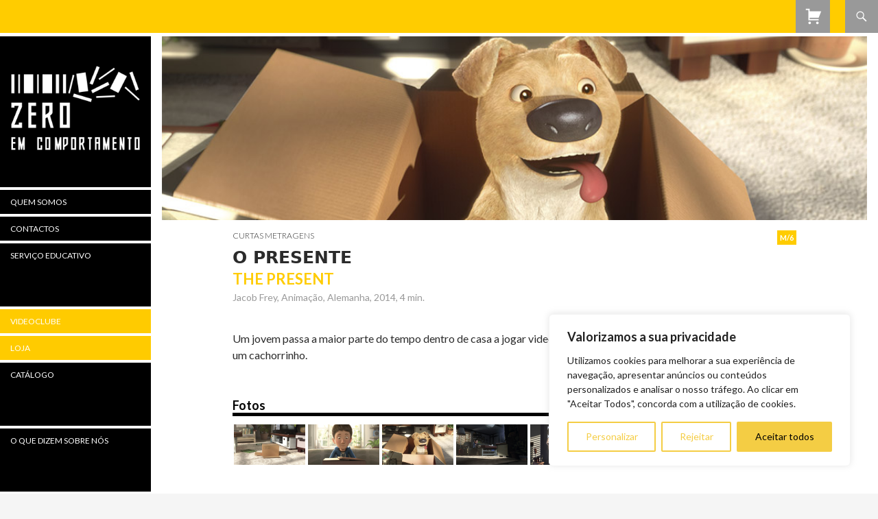

--- FILE ---
content_type: text/html; charset=UTF-8
request_url: https://zeroemcomportamento.org/filmes/o-presente/
body_size: 24153
content:
<!DOCTYPE html>
<!--[if IE 7]>
<html class="ie ie7" lang="pt-PT">
<![endif]-->
<!--[if IE 8]>
<html class="ie ie8" lang="pt-PT">
<![endif]-->
<!--[if !(IE 7) | !(IE 8) ]><!-->
<html lang="pt-PT">
<!--<![endif]-->
<head>
	<meta charset="UTF-8">
	<meta name="viewport" content="width=device-width">
	<title></title>
	<link rel="profile" href="http://gmpg.org/xfn/11">
	<link rel="pingback" href="https://zeroemcomportamento.org/xmlrpc.php">
	<!--[if lt IE 9]>
	<script src="https://zeroemcomportamento.org/wp-content/themes/zero/js/html5.js"></script>
	<![endif]-->
	<meta name='robots' content='max-image-preview:large' />
<script>window._wca = window._wca || [];</script>
<link rel='dns-prefetch' href='//stats.wp.com' />
<link rel='dns-prefetch' href='//fonts.googleapis.com' />
<link rel="alternate" type="application/rss+xml" title="Zero em Comportamento &raquo; Feed" href="https://zeroemcomportamento.org/feed/" />
<link rel="alternate" type="application/rss+xml" title="Zero em Comportamento &raquo; Feed de comentários" href="https://zeroemcomportamento.org/comments/feed/" />
<link rel="alternate" title="oEmbed (JSON)" type="application/json+oembed" href="https://zeroemcomportamento.org/wp-json/oembed/1.0/embed?url=https%3A%2F%2Fzeroemcomportamento.org%2Ffilmes%2Fo-presente%2F" />
<link rel="alternate" title="oEmbed (XML)" type="text/xml+oembed" href="https://zeroemcomportamento.org/wp-json/oembed/1.0/embed?url=https%3A%2F%2Fzeroemcomportamento.org%2Ffilmes%2Fo-presente%2F&#038;format=xml" />
<style id='wp-img-auto-sizes-contain-inline-css' type='text/css'>
img:is([sizes=auto i],[sizes^="auto," i]){contain-intrinsic-size:3000px 1500px}
/*# sourceURL=wp-img-auto-sizes-contain-inline-css */
</style>
<style id='wp-emoji-styles-inline-css' type='text/css'>

	img.wp-smiley, img.emoji {
		display: inline !important;
		border: none !important;
		box-shadow: none !important;
		height: 1em !important;
		width: 1em !important;
		margin: 0 0.07em !important;
		vertical-align: -0.1em !important;
		background: none !important;
		padding: 0 !important;
	}
/*# sourceURL=wp-emoji-styles-inline-css */
</style>
<style id='wp-block-library-inline-css' type='text/css'>
:root{--wp-block-synced-color:#7a00df;--wp-block-synced-color--rgb:122,0,223;--wp-bound-block-color:var(--wp-block-synced-color);--wp-editor-canvas-background:#ddd;--wp-admin-theme-color:#007cba;--wp-admin-theme-color--rgb:0,124,186;--wp-admin-theme-color-darker-10:#006ba1;--wp-admin-theme-color-darker-10--rgb:0,107,160.5;--wp-admin-theme-color-darker-20:#005a87;--wp-admin-theme-color-darker-20--rgb:0,90,135;--wp-admin-border-width-focus:2px}@media (min-resolution:192dpi){:root{--wp-admin-border-width-focus:1.5px}}.wp-element-button{cursor:pointer}:root .has-very-light-gray-background-color{background-color:#eee}:root .has-very-dark-gray-background-color{background-color:#313131}:root .has-very-light-gray-color{color:#eee}:root .has-very-dark-gray-color{color:#313131}:root .has-vivid-green-cyan-to-vivid-cyan-blue-gradient-background{background:linear-gradient(135deg,#00d084,#0693e3)}:root .has-purple-crush-gradient-background{background:linear-gradient(135deg,#34e2e4,#4721fb 50%,#ab1dfe)}:root .has-hazy-dawn-gradient-background{background:linear-gradient(135deg,#faaca8,#dad0ec)}:root .has-subdued-olive-gradient-background{background:linear-gradient(135deg,#fafae1,#67a671)}:root .has-atomic-cream-gradient-background{background:linear-gradient(135deg,#fdd79a,#004a59)}:root .has-nightshade-gradient-background{background:linear-gradient(135deg,#330968,#31cdcf)}:root .has-midnight-gradient-background{background:linear-gradient(135deg,#020381,#2874fc)}:root{--wp--preset--font-size--normal:16px;--wp--preset--font-size--huge:42px}.has-regular-font-size{font-size:1em}.has-larger-font-size{font-size:2.625em}.has-normal-font-size{font-size:var(--wp--preset--font-size--normal)}.has-huge-font-size{font-size:var(--wp--preset--font-size--huge)}.has-text-align-center{text-align:center}.has-text-align-left{text-align:left}.has-text-align-right{text-align:right}.has-fit-text{white-space:nowrap!important}#end-resizable-editor-section{display:none}.aligncenter{clear:both}.items-justified-left{justify-content:flex-start}.items-justified-center{justify-content:center}.items-justified-right{justify-content:flex-end}.items-justified-space-between{justify-content:space-between}.screen-reader-text{border:0;clip-path:inset(50%);height:1px;margin:-1px;overflow:hidden;padding:0;position:absolute;width:1px;word-wrap:normal!important}.screen-reader-text:focus{background-color:#ddd;clip-path:none;color:#444;display:block;font-size:1em;height:auto;left:5px;line-height:normal;padding:15px 23px 14px;text-decoration:none;top:5px;width:auto;z-index:100000}html :where(.has-border-color){border-style:solid}html :where([style*=border-top-color]){border-top-style:solid}html :where([style*=border-right-color]){border-right-style:solid}html :where([style*=border-bottom-color]){border-bottom-style:solid}html :where([style*=border-left-color]){border-left-style:solid}html :where([style*=border-width]){border-style:solid}html :where([style*=border-top-width]){border-top-style:solid}html :where([style*=border-right-width]){border-right-style:solid}html :where([style*=border-bottom-width]){border-bottom-style:solid}html :where([style*=border-left-width]){border-left-style:solid}html :where(img[class*=wp-image-]){height:auto;max-width:100%}:where(figure){margin:0 0 1em}html :where(.is-position-sticky){--wp-admin--admin-bar--position-offset:var(--wp-admin--admin-bar--height,0px)}@media screen and (max-width:600px){html :where(.is-position-sticky){--wp-admin--admin-bar--position-offset:0px}}

/*# sourceURL=wp-block-library-inline-css */
</style><link rel='stylesheet' id='wc-blocks-style-css' href='https://zeroemcomportamento.org/wp-content/plugins/woocommerce/assets/client/blocks/wc-blocks.css?ver=wc-10.4.3' type='text/css' media='all' />
<style id='global-styles-inline-css' type='text/css'>
:root{--wp--preset--aspect-ratio--square: 1;--wp--preset--aspect-ratio--4-3: 4/3;--wp--preset--aspect-ratio--3-4: 3/4;--wp--preset--aspect-ratio--3-2: 3/2;--wp--preset--aspect-ratio--2-3: 2/3;--wp--preset--aspect-ratio--16-9: 16/9;--wp--preset--aspect-ratio--9-16: 9/16;--wp--preset--color--black: #000000;--wp--preset--color--cyan-bluish-gray: #abb8c3;--wp--preset--color--white: #ffffff;--wp--preset--color--pale-pink: #f78da7;--wp--preset--color--vivid-red: #cf2e2e;--wp--preset--color--luminous-vivid-orange: #ff6900;--wp--preset--color--luminous-vivid-amber: #fcb900;--wp--preset--color--light-green-cyan: #7bdcb5;--wp--preset--color--vivid-green-cyan: #00d084;--wp--preset--color--pale-cyan-blue: #8ed1fc;--wp--preset--color--vivid-cyan-blue: #0693e3;--wp--preset--color--vivid-purple: #9b51e0;--wp--preset--gradient--vivid-cyan-blue-to-vivid-purple: linear-gradient(135deg,rgb(6,147,227) 0%,rgb(155,81,224) 100%);--wp--preset--gradient--light-green-cyan-to-vivid-green-cyan: linear-gradient(135deg,rgb(122,220,180) 0%,rgb(0,208,130) 100%);--wp--preset--gradient--luminous-vivid-amber-to-luminous-vivid-orange: linear-gradient(135deg,rgb(252,185,0) 0%,rgb(255,105,0) 100%);--wp--preset--gradient--luminous-vivid-orange-to-vivid-red: linear-gradient(135deg,rgb(255,105,0) 0%,rgb(207,46,46) 100%);--wp--preset--gradient--very-light-gray-to-cyan-bluish-gray: linear-gradient(135deg,rgb(238,238,238) 0%,rgb(169,184,195) 100%);--wp--preset--gradient--cool-to-warm-spectrum: linear-gradient(135deg,rgb(74,234,220) 0%,rgb(151,120,209) 20%,rgb(207,42,186) 40%,rgb(238,44,130) 60%,rgb(251,105,98) 80%,rgb(254,248,76) 100%);--wp--preset--gradient--blush-light-purple: linear-gradient(135deg,rgb(255,206,236) 0%,rgb(152,150,240) 100%);--wp--preset--gradient--blush-bordeaux: linear-gradient(135deg,rgb(254,205,165) 0%,rgb(254,45,45) 50%,rgb(107,0,62) 100%);--wp--preset--gradient--luminous-dusk: linear-gradient(135deg,rgb(255,203,112) 0%,rgb(199,81,192) 50%,rgb(65,88,208) 100%);--wp--preset--gradient--pale-ocean: linear-gradient(135deg,rgb(255,245,203) 0%,rgb(182,227,212) 50%,rgb(51,167,181) 100%);--wp--preset--gradient--electric-grass: linear-gradient(135deg,rgb(202,248,128) 0%,rgb(113,206,126) 100%);--wp--preset--gradient--midnight: linear-gradient(135deg,rgb(2,3,129) 0%,rgb(40,116,252) 100%);--wp--preset--font-size--small: 13px;--wp--preset--font-size--medium: 20px;--wp--preset--font-size--large: 36px;--wp--preset--font-size--x-large: 42px;--wp--preset--spacing--20: 0.44rem;--wp--preset--spacing--30: 0.67rem;--wp--preset--spacing--40: 1rem;--wp--preset--spacing--50: 1.5rem;--wp--preset--spacing--60: 2.25rem;--wp--preset--spacing--70: 3.38rem;--wp--preset--spacing--80: 5.06rem;--wp--preset--shadow--natural: 6px 6px 9px rgba(0, 0, 0, 0.2);--wp--preset--shadow--deep: 12px 12px 50px rgba(0, 0, 0, 0.4);--wp--preset--shadow--sharp: 6px 6px 0px rgba(0, 0, 0, 0.2);--wp--preset--shadow--outlined: 6px 6px 0px -3px rgb(255, 255, 255), 6px 6px rgb(0, 0, 0);--wp--preset--shadow--crisp: 6px 6px 0px rgb(0, 0, 0);}:where(.is-layout-flex){gap: 0.5em;}:where(.is-layout-grid){gap: 0.5em;}body .is-layout-flex{display: flex;}.is-layout-flex{flex-wrap: wrap;align-items: center;}.is-layout-flex > :is(*, div){margin: 0;}body .is-layout-grid{display: grid;}.is-layout-grid > :is(*, div){margin: 0;}:where(.wp-block-columns.is-layout-flex){gap: 2em;}:where(.wp-block-columns.is-layout-grid){gap: 2em;}:where(.wp-block-post-template.is-layout-flex){gap: 1.25em;}:where(.wp-block-post-template.is-layout-grid){gap: 1.25em;}.has-black-color{color: var(--wp--preset--color--black) !important;}.has-cyan-bluish-gray-color{color: var(--wp--preset--color--cyan-bluish-gray) !important;}.has-white-color{color: var(--wp--preset--color--white) !important;}.has-pale-pink-color{color: var(--wp--preset--color--pale-pink) !important;}.has-vivid-red-color{color: var(--wp--preset--color--vivid-red) !important;}.has-luminous-vivid-orange-color{color: var(--wp--preset--color--luminous-vivid-orange) !important;}.has-luminous-vivid-amber-color{color: var(--wp--preset--color--luminous-vivid-amber) !important;}.has-light-green-cyan-color{color: var(--wp--preset--color--light-green-cyan) !important;}.has-vivid-green-cyan-color{color: var(--wp--preset--color--vivid-green-cyan) !important;}.has-pale-cyan-blue-color{color: var(--wp--preset--color--pale-cyan-blue) !important;}.has-vivid-cyan-blue-color{color: var(--wp--preset--color--vivid-cyan-blue) !important;}.has-vivid-purple-color{color: var(--wp--preset--color--vivid-purple) !important;}.has-black-background-color{background-color: var(--wp--preset--color--black) !important;}.has-cyan-bluish-gray-background-color{background-color: var(--wp--preset--color--cyan-bluish-gray) !important;}.has-white-background-color{background-color: var(--wp--preset--color--white) !important;}.has-pale-pink-background-color{background-color: var(--wp--preset--color--pale-pink) !important;}.has-vivid-red-background-color{background-color: var(--wp--preset--color--vivid-red) !important;}.has-luminous-vivid-orange-background-color{background-color: var(--wp--preset--color--luminous-vivid-orange) !important;}.has-luminous-vivid-amber-background-color{background-color: var(--wp--preset--color--luminous-vivid-amber) !important;}.has-light-green-cyan-background-color{background-color: var(--wp--preset--color--light-green-cyan) !important;}.has-vivid-green-cyan-background-color{background-color: var(--wp--preset--color--vivid-green-cyan) !important;}.has-pale-cyan-blue-background-color{background-color: var(--wp--preset--color--pale-cyan-blue) !important;}.has-vivid-cyan-blue-background-color{background-color: var(--wp--preset--color--vivid-cyan-blue) !important;}.has-vivid-purple-background-color{background-color: var(--wp--preset--color--vivid-purple) !important;}.has-black-border-color{border-color: var(--wp--preset--color--black) !important;}.has-cyan-bluish-gray-border-color{border-color: var(--wp--preset--color--cyan-bluish-gray) !important;}.has-white-border-color{border-color: var(--wp--preset--color--white) !important;}.has-pale-pink-border-color{border-color: var(--wp--preset--color--pale-pink) !important;}.has-vivid-red-border-color{border-color: var(--wp--preset--color--vivid-red) !important;}.has-luminous-vivid-orange-border-color{border-color: var(--wp--preset--color--luminous-vivid-orange) !important;}.has-luminous-vivid-amber-border-color{border-color: var(--wp--preset--color--luminous-vivid-amber) !important;}.has-light-green-cyan-border-color{border-color: var(--wp--preset--color--light-green-cyan) !important;}.has-vivid-green-cyan-border-color{border-color: var(--wp--preset--color--vivid-green-cyan) !important;}.has-pale-cyan-blue-border-color{border-color: var(--wp--preset--color--pale-cyan-blue) !important;}.has-vivid-cyan-blue-border-color{border-color: var(--wp--preset--color--vivid-cyan-blue) !important;}.has-vivid-purple-border-color{border-color: var(--wp--preset--color--vivid-purple) !important;}.has-vivid-cyan-blue-to-vivid-purple-gradient-background{background: var(--wp--preset--gradient--vivid-cyan-blue-to-vivid-purple) !important;}.has-light-green-cyan-to-vivid-green-cyan-gradient-background{background: var(--wp--preset--gradient--light-green-cyan-to-vivid-green-cyan) !important;}.has-luminous-vivid-amber-to-luminous-vivid-orange-gradient-background{background: var(--wp--preset--gradient--luminous-vivid-amber-to-luminous-vivid-orange) !important;}.has-luminous-vivid-orange-to-vivid-red-gradient-background{background: var(--wp--preset--gradient--luminous-vivid-orange-to-vivid-red) !important;}.has-very-light-gray-to-cyan-bluish-gray-gradient-background{background: var(--wp--preset--gradient--very-light-gray-to-cyan-bluish-gray) !important;}.has-cool-to-warm-spectrum-gradient-background{background: var(--wp--preset--gradient--cool-to-warm-spectrum) !important;}.has-blush-light-purple-gradient-background{background: var(--wp--preset--gradient--blush-light-purple) !important;}.has-blush-bordeaux-gradient-background{background: var(--wp--preset--gradient--blush-bordeaux) !important;}.has-luminous-dusk-gradient-background{background: var(--wp--preset--gradient--luminous-dusk) !important;}.has-pale-ocean-gradient-background{background: var(--wp--preset--gradient--pale-ocean) !important;}.has-electric-grass-gradient-background{background: var(--wp--preset--gradient--electric-grass) !important;}.has-midnight-gradient-background{background: var(--wp--preset--gradient--midnight) !important;}.has-small-font-size{font-size: var(--wp--preset--font-size--small) !important;}.has-medium-font-size{font-size: var(--wp--preset--font-size--medium) !important;}.has-large-font-size{font-size: var(--wp--preset--font-size--large) !important;}.has-x-large-font-size{font-size: var(--wp--preset--font-size--x-large) !important;}
/*# sourceURL=global-styles-inline-css */
</style>

<style id='classic-theme-styles-inline-css' type='text/css'>
/*! This file is auto-generated */
.wp-block-button__link{color:#fff;background-color:#32373c;border-radius:9999px;box-shadow:none;text-decoration:none;padding:calc(.667em + 2px) calc(1.333em + 2px);font-size:1.125em}.wp-block-file__button{background:#32373c;color:#fff;text-decoration:none}
/*# sourceURL=/wp-includes/css/classic-themes.min.css */
</style>
<link rel='stylesheet' id='woocommerce-layout-css' href='https://zeroemcomportamento.org/wp-content/plugins/woocommerce/assets/css/woocommerce-layout.css?ver=10.4.3' type='text/css' media='all' />
<style id='woocommerce-layout-inline-css' type='text/css'>

	.infinite-scroll .woocommerce-pagination {
		display: none;
	}
/*# sourceURL=woocommerce-layout-inline-css */
</style>
<link rel='stylesheet' id='woocommerce-smallscreen-css' href='https://zeroemcomportamento.org/wp-content/plugins/woocommerce/assets/css/woocommerce-smallscreen.css?ver=10.4.3' type='text/css' media='only screen and (max-width: 768px)' />
<link rel='stylesheet' id='woocommerce-general-css' href='https://zeroemcomportamento.org/wp-content/plugins/woocommerce/assets/css/woocommerce.css?ver=10.4.3' type='text/css' media='all' />
<style id='woocommerce-inline-inline-css' type='text/css'>
.woocommerce form .form-row .required { visibility: visible; }
/*# sourceURL=woocommerce-inline-inline-css */
</style>
<link rel='stylesheet' id='ngg_trigger_buttons-css' href='https://zeroemcomportamento.org/wp-content/plugins/nextgen-gallery/static/GalleryDisplay/trigger_buttons.css?ver=4.0.3' type='text/css' media='all' />
<link rel='stylesheet' id='fancybox-0-css' href='https://zeroemcomportamento.org/wp-content/plugins/nextgen-gallery/static/Lightbox/fancybox/jquery.fancybox-1.3.4.css?ver=4.0.3' type='text/css' media='all' />
<link rel='stylesheet' id='fontawesome_v4_shim_style-css' href='https://zeroemcomportamento.org/wp-content/plugins/nextgen-gallery/static/FontAwesome/css/v4-shims.min.css?ver=6.9' type='text/css' media='all' />
<link rel='stylesheet' id='fontawesome-css' href='https://zeroemcomportamento.org/wp-content/plugins/nextgen-gallery/static/FontAwesome/css/all.min.css?ver=6.9' type='text/css' media='all' />
<link rel='stylesheet' id='nextgen_pagination_style-css' href='https://zeroemcomportamento.org/wp-content/plugins/nextgen-gallery/static/GalleryDisplay/pagination_style.css?ver=4.0.3' type='text/css' media='all' />
<link rel='stylesheet' id='nextgen_basic_thumbnails_style-css' href='https://zeroemcomportamento.org/wp-content/plugins/nextgen-gallery/static/Thumbnails/nextgen_basic_thumbnails.css?ver=4.0.3' type='text/css' media='all' />
<link rel='stylesheet' id='twentyfourteen-lato-css' href='//fonts.googleapis.com/css?family=Lato%3A300%2C400%2C700%2C900%2C300italic%2C400italic%2C700italic' type='text/css' media='all' />
<link rel='stylesheet' id='genericons-css' href='https://zeroemcomportamento.org/wp-content/plugins/jetpack/_inc/genericons/genericons/genericons.css?ver=3.1' type='text/css' media='all' />
<link rel='stylesheet' id='twentyfourteen-style-css' href='https://zeroemcomportamento.org/wp-content/themes/zero/style.css?ver=6.9' type='text/css' media='all' />
<script type="text/javascript" id="cookie-law-info-js-extra">
/* <![CDATA[ */
var _ckyConfig = {"_ipData":[],"_assetsURL":"https://zeroemcomportamento.org/wp-content/plugins/cookie-law-info/lite/frontend/images/","_publicURL":"https://zeroemcomportamento.org","_expiry":"365","_categories":[{"name":"Necess\u00e1rio","slug":"necessary","isNecessary":true,"ccpaDoNotSell":true,"cookies":[],"active":true,"defaultConsent":{"gdpr":true,"ccpa":true}},{"name":"Funcional","slug":"functional","isNecessary":false,"ccpaDoNotSell":true,"cookies":[],"active":true,"defaultConsent":{"gdpr":false,"ccpa":false}},{"name":"Analytics","slug":"analytics","isNecessary":false,"ccpaDoNotSell":true,"cookies":[],"active":true,"defaultConsent":{"gdpr":false,"ccpa":false}},{"name":"Desempenho","slug":"performance","isNecessary":false,"ccpaDoNotSell":true,"cookies":[],"active":true,"defaultConsent":{"gdpr":false,"ccpa":false}},{"name":"An\u00fancio","slug":"advertisement","isNecessary":false,"ccpaDoNotSell":true,"cookies":[],"active":true,"defaultConsent":{"gdpr":false,"ccpa":false}}],"_activeLaw":"gdpr","_rootDomain":"","_block":"1","_showBanner":"1","_bannerConfig":{"settings":{"type":"box","preferenceCenterType":"popup","position":"bottom-right","applicableLaw":"gdpr"},"behaviours":{"reloadBannerOnAccept":false,"loadAnalyticsByDefault":false,"animations":{"onLoad":"animate","onHide":"sticky"}},"config":{"revisitConsent":{"status":true,"tag":"revisit-consent","position":"bottom-left","meta":{"url":"#"},"styles":{"background-color":"#f4cd44"},"elements":{"title":{"type":"text","tag":"revisit-consent-title","status":true,"styles":{"color":"#0056a7"}}}},"preferenceCenter":{"toggle":{"status":true,"tag":"detail-category-toggle","type":"toggle","states":{"active":{"styles":{"background-color":"#1863DC"}},"inactive":{"styles":{"background-color":"#D0D5D2"}}}}},"categoryPreview":{"status":false,"toggle":{"status":true,"tag":"detail-category-preview-toggle","type":"toggle","states":{"active":{"styles":{"background-color":"#1863DC"}},"inactive":{"styles":{"background-color":"#D0D5D2"}}}}},"videoPlaceholder":{"status":true,"styles":{"background-color":"#000000","border-color":"#000000","color":"#ffffff"}},"readMore":{"status":false,"tag":"readmore-button","type":"link","meta":{"noFollow":true,"newTab":true},"styles":{"color":"#f4cd44","background-color":"transparent","border-color":"transparent"}},"showMore":{"status":true,"tag":"show-desc-button","type":"button","styles":{"color":"#1863DC"}},"showLess":{"status":true,"tag":"hide-desc-button","type":"button","styles":{"color":"#1863DC"}},"alwaysActive":{"status":true,"tag":"always-active","styles":{"color":"#008000"}},"manualLinks":{"status":true,"tag":"manual-links","type":"link","styles":{"color":"#1863DC"}},"auditTable":{"status":true},"optOption":{"status":true,"toggle":{"status":true,"tag":"optout-option-toggle","type":"toggle","states":{"active":{"styles":{"background-color":"#1863dc"}},"inactive":{"styles":{"background-color":"#FFFFFF"}}}}}}},"_version":"3.3.9.1","_logConsent":"1","_tags":[{"tag":"accept-button","styles":{"color":"#000","background-color":"#f4cd44","border-color":"#f4cd44"}},{"tag":"reject-button","styles":{"color":"#f4cd44","background-color":"transparent","border-color":"#f4cd44"}},{"tag":"settings-button","styles":{"color":"#f4cd44","background-color":"transparent","border-color":"#f4cd44"}},{"tag":"readmore-button","styles":{"color":"#f4cd44","background-color":"transparent","border-color":"transparent"}},{"tag":"donotsell-button","styles":{"color":"#1863DC","background-color":"transparent","border-color":"transparent"}},{"tag":"show-desc-button","styles":{"color":"#1863DC"}},{"tag":"hide-desc-button","styles":{"color":"#1863DC"}},{"tag":"cky-always-active","styles":[]},{"tag":"cky-link","styles":[]},{"tag":"accept-button","styles":{"color":"#000","background-color":"#f4cd44","border-color":"#f4cd44"}},{"tag":"revisit-consent","styles":{"background-color":"#f4cd44"}}],"_shortCodes":[{"key":"cky_readmore","content":"\u003Ca href=\"#\" class=\"cky-policy\" aria-label=\"Pol\u00edtica de Cookies\" target=\"_blank\" rel=\"noopener\" data-cky-tag=\"readmore-button\"\u003EPol\u00edtica de Cookies\u003C/a\u003E","tag":"readmore-button","status":false,"attributes":{"rel":"nofollow","target":"_blank"}},{"key":"cky_show_desc","content":"\u003Cbutton class=\"cky-show-desc-btn\" data-cky-tag=\"show-desc-button\" aria-label=\"Mostrar mais\"\u003EMostrar mais\u003C/button\u003E","tag":"show-desc-button","status":true,"attributes":[]},{"key":"cky_hide_desc","content":"\u003Cbutton class=\"cky-show-desc-btn\" data-cky-tag=\"hide-desc-button\" aria-label=\"Mostrar menos\"\u003EMostrar menos\u003C/button\u003E","tag":"hide-desc-button","status":true,"attributes":[]},{"key":"cky_optout_show_desc","content":"[cky_optout_show_desc]","tag":"optout-show-desc-button","status":true,"attributes":[]},{"key":"cky_optout_hide_desc","content":"[cky_optout_hide_desc]","tag":"optout-hide-desc-button","status":true,"attributes":[]},{"key":"cky_category_toggle_label","content":"[cky_{{status}}_category_label] [cky_preference_{{category_slug}}_title]","tag":"","status":true,"attributes":[]},{"key":"cky_enable_category_label","content":"Ativar","tag":"","status":true,"attributes":[]},{"key":"cky_disable_category_label","content":"Desativar","tag":"","status":true,"attributes":[]},{"key":"cky_video_placeholder","content":"\u003Cdiv class=\"video-placeholder-normal\" data-cky-tag=\"video-placeholder\" id=\"[UNIQUEID]\"\u003E\u003Cp class=\"video-placeholder-text-normal\" data-cky-tag=\"placeholder-title\"\u003EPor favor, aceite o consentimento do cookie\u003C/p\u003E\u003C/div\u003E","tag":"","status":true,"attributes":[]},{"key":"cky_enable_optout_label","content":"Ativar","tag":"","status":true,"attributes":[]},{"key":"cky_disable_optout_label","content":"Desativar","tag":"","status":true,"attributes":[]},{"key":"cky_optout_toggle_label","content":"[cky_{{status}}_optout_label] [cky_optout_option_title]","tag":"","status":true,"attributes":[]},{"key":"cky_optout_option_title","content":"N\u00e3o Vendam ou Partilhem a Minha Informa\u00e7\u00e3o Pessoal","tag":"","status":true,"attributes":[]},{"key":"cky_optout_close_label","content":"Fechar","tag":"","status":true,"attributes":[]},{"key":"cky_preference_close_label","content":"Fechar","tag":"","status":true,"attributes":[]}],"_rtl":"","_language":"pt","_providersToBlock":[]};
var _ckyStyles = {"css":".cky-overlay{background: #000000; opacity: 0.4; position: fixed; top: 0; left: 0; width: 100%; height: 100%; z-index: 99999999;}.cky-hide{display: none;}.cky-btn-revisit-wrapper{display: flex; align-items: center; justify-content: center; background: #0056a7; width: 45px; height: 45px; border-radius: 50%; position: fixed; z-index: 999999; cursor: pointer;}.cky-revisit-bottom-left{bottom: 15px; left: 15px;}.cky-revisit-bottom-right{bottom: 15px; right: 15px;}.cky-btn-revisit-wrapper .cky-btn-revisit{display: flex; align-items: center; justify-content: center; background: none; border: none; cursor: pointer; position: relative; margin: 0; padding: 0;}.cky-btn-revisit-wrapper .cky-btn-revisit img{max-width: fit-content; margin: 0; height: 30px; width: 30px;}.cky-revisit-bottom-left:hover::before{content: attr(data-tooltip); position: absolute; background: #4e4b66; color: #ffffff; left: calc(100% + 7px); font-size: 12px; line-height: 16px; width: max-content; padding: 4px 8px; border-radius: 4px;}.cky-revisit-bottom-left:hover::after{position: absolute; content: \"\"; border: 5px solid transparent; left: calc(100% + 2px); border-left-width: 0; border-right-color: #4e4b66;}.cky-revisit-bottom-right:hover::before{content: attr(data-tooltip); position: absolute; background: #4e4b66; color: #ffffff; right: calc(100% + 7px); font-size: 12px; line-height: 16px; width: max-content; padding: 4px 8px; border-radius: 4px;}.cky-revisit-bottom-right:hover::after{position: absolute; content: \"\"; border: 5px solid transparent; right: calc(100% + 2px); border-right-width: 0; border-left-color: #4e4b66;}.cky-revisit-hide{display: none;}.cky-consent-container{position: fixed; width: 440px; box-sizing: border-box; z-index: 9999999; border-radius: 6px;}.cky-consent-container .cky-consent-bar{background: #ffffff; border: 1px solid; padding: 20px 26px; box-shadow: 0 -1px 10px 0 #acabab4d; border-radius: 6px;}.cky-box-bottom-left{bottom: 40px; left: 40px;}.cky-box-bottom-right{bottom: 40px; right: 40px;}.cky-box-top-left{top: 40px; left: 40px;}.cky-box-top-right{top: 40px; right: 40px;}.cky-custom-brand-logo-wrapper .cky-custom-brand-logo{width: 100px; height: auto; margin: 0 0 12px 0;}.cky-notice .cky-title{color: #212121; font-weight: 700; font-size: 18px; line-height: 24px; margin: 0 0 12px 0;}.cky-notice-des *,.cky-preference-content-wrapper *,.cky-accordion-header-des *,.cky-gpc-wrapper .cky-gpc-desc *{font-size: 14px;}.cky-notice-des{color: #212121; font-size: 14px; line-height: 24px; font-weight: 400;}.cky-notice-des img{height: 25px; width: 25px;}.cky-consent-bar .cky-notice-des p,.cky-gpc-wrapper .cky-gpc-desc p,.cky-preference-body-wrapper .cky-preference-content-wrapper p,.cky-accordion-header-wrapper .cky-accordion-header-des p,.cky-cookie-des-table li div:last-child p{color: inherit; margin-top: 0; overflow-wrap: break-word;}.cky-notice-des P:last-child,.cky-preference-content-wrapper p:last-child,.cky-cookie-des-table li div:last-child p:last-child,.cky-gpc-wrapper .cky-gpc-desc p:last-child{margin-bottom: 0;}.cky-notice-des a.cky-policy,.cky-notice-des button.cky-policy{font-size: 14px; color: #1863dc; white-space: nowrap; cursor: pointer; background: transparent; border: 1px solid; text-decoration: underline;}.cky-notice-des button.cky-policy{padding: 0;}.cky-notice-des a.cky-policy:focus-visible,.cky-notice-des button.cky-policy:focus-visible,.cky-preference-content-wrapper .cky-show-desc-btn:focus-visible,.cky-accordion-header .cky-accordion-btn:focus-visible,.cky-preference-header .cky-btn-close:focus-visible,.cky-switch input[type=\"checkbox\"]:focus-visible,.cky-footer-wrapper a:focus-visible,.cky-btn:focus-visible{outline: 2px solid #1863dc; outline-offset: 2px;}.cky-btn:focus:not(:focus-visible),.cky-accordion-header .cky-accordion-btn:focus:not(:focus-visible),.cky-preference-content-wrapper .cky-show-desc-btn:focus:not(:focus-visible),.cky-btn-revisit-wrapper .cky-btn-revisit:focus:not(:focus-visible),.cky-preference-header .cky-btn-close:focus:not(:focus-visible),.cky-consent-bar .cky-banner-btn-close:focus:not(:focus-visible){outline: 0;}button.cky-show-desc-btn:not(:hover):not(:active){color: #1863dc; background: transparent;}button.cky-accordion-btn:not(:hover):not(:active),button.cky-banner-btn-close:not(:hover):not(:active),button.cky-btn-revisit:not(:hover):not(:active),button.cky-btn-close:not(:hover):not(:active){background: transparent;}.cky-consent-bar button:hover,.cky-modal.cky-modal-open button:hover,.cky-consent-bar button:focus,.cky-modal.cky-modal-open button:focus{text-decoration: none;}.cky-notice-btn-wrapper{display: flex; justify-content: flex-start; align-items: center; flex-wrap: wrap; margin-top: 16px;}.cky-notice-btn-wrapper .cky-btn{text-shadow: none; box-shadow: none;}.cky-btn{flex: auto; max-width: 100%; font-size: 14px; font-family: inherit; line-height: 24px; padding: 8px; font-weight: 500; margin: 0 8px 0 0; border-radius: 2px; cursor: pointer; text-align: center; text-transform: none; min-height: 0;}.cky-btn:hover{opacity: 0.8;}.cky-btn-customize{color: #1863dc; background: transparent; border: 2px solid #1863dc;}.cky-btn-reject{color: #1863dc; background: transparent; border: 2px solid #1863dc;}.cky-btn-accept{background: #1863dc; color: #ffffff; border: 2px solid #1863dc;}.cky-btn:last-child{margin-right: 0;}@media (max-width: 576px){.cky-box-bottom-left{bottom: 0; left: 0;}.cky-box-bottom-right{bottom: 0; right: 0;}.cky-box-top-left{top: 0; left: 0;}.cky-box-top-right{top: 0; right: 0;}}@media (max-width: 440px){.cky-box-bottom-left, .cky-box-bottom-right, .cky-box-top-left, .cky-box-top-right{width: 100%; max-width: 100%;}.cky-consent-container .cky-consent-bar{padding: 20px 0;}.cky-custom-brand-logo-wrapper, .cky-notice .cky-title, .cky-notice-des, .cky-notice-btn-wrapper{padding: 0 24px;}.cky-notice-des{max-height: 40vh; overflow-y: scroll;}.cky-notice-btn-wrapper{flex-direction: column; margin-top: 0;}.cky-btn{width: 100%; margin: 10px 0 0 0;}.cky-notice-btn-wrapper .cky-btn-customize{order: 2;}.cky-notice-btn-wrapper .cky-btn-reject{order: 3;}.cky-notice-btn-wrapper .cky-btn-accept{order: 1; margin-top: 16px;}}@media (max-width: 352px){.cky-notice .cky-title{font-size: 16px;}.cky-notice-des *{font-size: 12px;}.cky-notice-des, .cky-btn{font-size: 12px;}}.cky-modal.cky-modal-open{display: flex; visibility: visible; -webkit-transform: translate(-50%, -50%); -moz-transform: translate(-50%, -50%); -ms-transform: translate(-50%, -50%); -o-transform: translate(-50%, -50%); transform: translate(-50%, -50%); top: 50%; left: 50%; transition: all 1s ease;}.cky-modal{box-shadow: 0 32px 68px rgba(0, 0, 0, 0.3); margin: 0 auto; position: fixed; max-width: 100%; background: #ffffff; top: 50%; box-sizing: border-box; border-radius: 6px; z-index: 999999999; color: #212121; -webkit-transform: translate(-50%, 100%); -moz-transform: translate(-50%, 100%); -ms-transform: translate(-50%, 100%); -o-transform: translate(-50%, 100%); transform: translate(-50%, 100%); visibility: hidden; transition: all 0s ease;}.cky-preference-center{max-height: 79vh; overflow: hidden; width: 845px; overflow: hidden; flex: 1 1 0; display: flex; flex-direction: column; border-radius: 6px;}.cky-preference-header{display: flex; align-items: center; justify-content: space-between; padding: 22px 24px; border-bottom: 1px solid;}.cky-preference-header .cky-preference-title{font-size: 18px; font-weight: 700; line-height: 24px;}.cky-preference-header .cky-btn-close{margin: 0; cursor: pointer; vertical-align: middle; padding: 0; background: none; border: none; width: auto; height: auto; min-height: 0; line-height: 0; text-shadow: none; box-shadow: none;}.cky-preference-header .cky-btn-close img{margin: 0; height: 10px; width: 10px;}.cky-preference-body-wrapper{padding: 0 24px; flex: 1; overflow: auto; box-sizing: border-box;}.cky-preference-content-wrapper,.cky-gpc-wrapper .cky-gpc-desc{font-size: 14px; line-height: 24px; font-weight: 400; padding: 12px 0;}.cky-preference-content-wrapper{border-bottom: 1px solid;}.cky-preference-content-wrapper img{height: 25px; width: 25px;}.cky-preference-content-wrapper .cky-show-desc-btn{font-size: 14px; font-family: inherit; color: #1863dc; text-decoration: none; line-height: 24px; padding: 0; margin: 0; white-space: nowrap; cursor: pointer; background: transparent; border-color: transparent; text-transform: none; min-height: 0; text-shadow: none; box-shadow: none;}.cky-accordion-wrapper{margin-bottom: 10px;}.cky-accordion{border-bottom: 1px solid;}.cky-accordion:last-child{border-bottom: none;}.cky-accordion .cky-accordion-item{display: flex; margin-top: 10px;}.cky-accordion .cky-accordion-body{display: none;}.cky-accordion.cky-accordion-active .cky-accordion-body{display: block; padding: 0 22px; margin-bottom: 16px;}.cky-accordion-header-wrapper{cursor: pointer; width: 100%;}.cky-accordion-item .cky-accordion-header{display: flex; justify-content: space-between; align-items: center;}.cky-accordion-header .cky-accordion-btn{font-size: 16px; font-family: inherit; color: #212121; line-height: 24px; background: none; border: none; font-weight: 700; padding: 0; margin: 0; cursor: pointer; text-transform: none; min-height: 0; text-shadow: none; box-shadow: none;}.cky-accordion-header .cky-always-active{color: #008000; font-weight: 600; line-height: 24px; font-size: 14px;}.cky-accordion-header-des{font-size: 14px; line-height: 24px; margin: 10px 0 16px 0;}.cky-accordion-chevron{margin-right: 22px; position: relative; cursor: pointer;}.cky-accordion-chevron-hide{display: none;}.cky-accordion .cky-accordion-chevron i::before{content: \"\"; position: absolute; border-right: 1.4px solid; border-bottom: 1.4px solid; border-color: inherit; height: 6px; width: 6px; -webkit-transform: rotate(-45deg); -moz-transform: rotate(-45deg); -ms-transform: rotate(-45deg); -o-transform: rotate(-45deg); transform: rotate(-45deg); transition: all 0.2s ease-in-out; top: 8px;}.cky-accordion.cky-accordion-active .cky-accordion-chevron i::before{-webkit-transform: rotate(45deg); -moz-transform: rotate(45deg); -ms-transform: rotate(45deg); -o-transform: rotate(45deg); transform: rotate(45deg);}.cky-audit-table{background: #f4f4f4; border-radius: 6px;}.cky-audit-table .cky-empty-cookies-text{color: inherit; font-size: 12px; line-height: 24px; margin: 0; padding: 10px;}.cky-audit-table .cky-cookie-des-table{font-size: 12px; line-height: 24px; font-weight: normal; padding: 15px 10px; border-bottom: 1px solid; border-bottom-color: inherit; margin: 0;}.cky-audit-table .cky-cookie-des-table:last-child{border-bottom: none;}.cky-audit-table .cky-cookie-des-table li{list-style-type: none; display: flex; padding: 3px 0;}.cky-audit-table .cky-cookie-des-table li:first-child{padding-top: 0;}.cky-cookie-des-table li div:first-child{width: 100px; font-weight: 600; word-break: break-word; word-wrap: break-word;}.cky-cookie-des-table li div:last-child{flex: 1; word-break: break-word; word-wrap: break-word; margin-left: 8px;}.cky-footer-shadow{display: block; width: 100%; height: 40px; background: linear-gradient(180deg, rgba(255, 255, 255, 0) 0%, #ffffff 100%); position: absolute; bottom: calc(100% - 1px);}.cky-footer-wrapper{position: relative;}.cky-prefrence-btn-wrapper{display: flex; flex-wrap: wrap; align-items: center; justify-content: center; padding: 22px 24px; border-top: 1px solid;}.cky-prefrence-btn-wrapper .cky-btn{flex: auto; max-width: 100%; text-shadow: none; box-shadow: none;}.cky-btn-preferences{color: #1863dc; background: transparent; border: 2px solid #1863dc;}.cky-preference-header,.cky-preference-body-wrapper,.cky-preference-content-wrapper,.cky-accordion-wrapper,.cky-accordion,.cky-accordion-wrapper,.cky-footer-wrapper,.cky-prefrence-btn-wrapper{border-color: inherit;}@media (max-width: 845px){.cky-modal{max-width: calc(100% - 16px);}}@media (max-width: 576px){.cky-modal{max-width: 100%;}.cky-preference-center{max-height: 100vh;}.cky-prefrence-btn-wrapper{flex-direction: column;}.cky-accordion.cky-accordion-active .cky-accordion-body{padding-right: 0;}.cky-prefrence-btn-wrapper .cky-btn{width: 100%; margin: 10px 0 0 0;}.cky-prefrence-btn-wrapper .cky-btn-reject{order: 3;}.cky-prefrence-btn-wrapper .cky-btn-accept{order: 1; margin-top: 0;}.cky-prefrence-btn-wrapper .cky-btn-preferences{order: 2;}}@media (max-width: 425px){.cky-accordion-chevron{margin-right: 15px;}.cky-notice-btn-wrapper{margin-top: 0;}.cky-accordion.cky-accordion-active .cky-accordion-body{padding: 0 15px;}}@media (max-width: 352px){.cky-preference-header .cky-preference-title{font-size: 16px;}.cky-preference-header{padding: 16px 24px;}.cky-preference-content-wrapper *, .cky-accordion-header-des *{font-size: 12px;}.cky-preference-content-wrapper, .cky-preference-content-wrapper .cky-show-more, .cky-accordion-header .cky-always-active, .cky-accordion-header-des, .cky-preference-content-wrapper .cky-show-desc-btn, .cky-notice-des a.cky-policy{font-size: 12px;}.cky-accordion-header .cky-accordion-btn{font-size: 14px;}}.cky-switch{display: flex;}.cky-switch input[type=\"checkbox\"]{position: relative; width: 44px; height: 24px; margin: 0; background: #d0d5d2; -webkit-appearance: none; border-radius: 50px; cursor: pointer; outline: 0; border: none; top: 0;}.cky-switch input[type=\"checkbox\"]:checked{background: #1863dc;}.cky-switch input[type=\"checkbox\"]:before{position: absolute; content: \"\"; height: 20px; width: 20px; left: 2px; bottom: 2px; border-radius: 50%; background-color: white; -webkit-transition: 0.4s; transition: 0.4s; margin: 0;}.cky-switch input[type=\"checkbox\"]:after{display: none;}.cky-switch input[type=\"checkbox\"]:checked:before{-webkit-transform: translateX(20px); -ms-transform: translateX(20px); transform: translateX(20px);}@media (max-width: 425px){.cky-switch input[type=\"checkbox\"]{width: 38px; height: 21px;}.cky-switch input[type=\"checkbox\"]:before{height: 17px; width: 17px;}.cky-switch input[type=\"checkbox\"]:checked:before{-webkit-transform: translateX(17px); -ms-transform: translateX(17px); transform: translateX(17px);}}.cky-consent-bar .cky-banner-btn-close{position: absolute; right: 9px; top: 5px; background: none; border: none; cursor: pointer; padding: 0; margin: 0; min-height: 0; line-height: 0; height: auto; width: auto; text-shadow: none; box-shadow: none;}.cky-consent-bar .cky-banner-btn-close img{height: 9px; width: 9px; margin: 0;}.cky-notice-group{font-size: 14px; line-height: 24px; font-weight: 400; color: #212121;}.cky-notice-btn-wrapper .cky-btn-do-not-sell{font-size: 14px; line-height: 24px; padding: 6px 0; margin: 0; font-weight: 500; background: none; border-radius: 2px; border: none; cursor: pointer; text-align: left; color: #1863dc; background: transparent; border-color: transparent; box-shadow: none; text-shadow: none;}.cky-consent-bar .cky-banner-btn-close:focus-visible,.cky-notice-btn-wrapper .cky-btn-do-not-sell:focus-visible,.cky-opt-out-btn-wrapper .cky-btn:focus-visible,.cky-opt-out-checkbox-wrapper input[type=\"checkbox\"].cky-opt-out-checkbox:focus-visible{outline: 2px solid #1863dc; outline-offset: 2px;}@media (max-width: 440px){.cky-consent-container{width: 100%;}}@media (max-width: 352px){.cky-notice-des a.cky-policy, .cky-notice-btn-wrapper .cky-btn-do-not-sell{font-size: 12px;}}.cky-opt-out-wrapper{padding: 12px 0;}.cky-opt-out-wrapper .cky-opt-out-checkbox-wrapper{display: flex; align-items: center;}.cky-opt-out-checkbox-wrapper .cky-opt-out-checkbox-label{font-size: 16px; font-weight: 700; line-height: 24px; margin: 0 0 0 12px; cursor: pointer;}.cky-opt-out-checkbox-wrapper input[type=\"checkbox\"].cky-opt-out-checkbox{background-color: #ffffff; border: 1px solid black; width: 20px; height: 18.5px; margin: 0; -webkit-appearance: none; position: relative; display: flex; align-items: center; justify-content: center; border-radius: 2px; cursor: pointer;}.cky-opt-out-checkbox-wrapper input[type=\"checkbox\"].cky-opt-out-checkbox:checked{background-color: #1863dc; border: none;}.cky-opt-out-checkbox-wrapper input[type=\"checkbox\"].cky-opt-out-checkbox:checked::after{left: 6px; bottom: 4px; width: 7px; height: 13px; border: solid #ffffff; border-width: 0 3px 3px 0; border-radius: 2px; -webkit-transform: rotate(45deg); -ms-transform: rotate(45deg); transform: rotate(45deg); content: \"\"; position: absolute; box-sizing: border-box;}.cky-opt-out-checkbox-wrapper.cky-disabled .cky-opt-out-checkbox-label,.cky-opt-out-checkbox-wrapper.cky-disabled input[type=\"checkbox\"].cky-opt-out-checkbox{cursor: no-drop;}.cky-gpc-wrapper{margin: 0 0 0 32px;}.cky-footer-wrapper .cky-opt-out-btn-wrapper{display: flex; flex-wrap: wrap; align-items: center; justify-content: center; padding: 22px 24px;}.cky-opt-out-btn-wrapper .cky-btn{flex: auto; max-width: 100%; text-shadow: none; box-shadow: none;}.cky-opt-out-btn-wrapper .cky-btn-cancel{border: 1px solid #dedfe0; background: transparent; color: #858585;}.cky-opt-out-btn-wrapper .cky-btn-confirm{background: #1863dc; color: #ffffff; border: 1px solid #1863dc;}@media (max-width: 352px){.cky-opt-out-checkbox-wrapper .cky-opt-out-checkbox-label{font-size: 14px;}.cky-gpc-wrapper .cky-gpc-desc, .cky-gpc-wrapper .cky-gpc-desc *{font-size: 12px;}.cky-opt-out-checkbox-wrapper input[type=\"checkbox\"].cky-opt-out-checkbox{width: 16px; height: 16px;}.cky-opt-out-checkbox-wrapper input[type=\"checkbox\"].cky-opt-out-checkbox:checked::after{left: 5px; bottom: 4px; width: 3px; height: 9px;}.cky-gpc-wrapper{margin: 0 0 0 28px;}}.video-placeholder-youtube{background-size: 100% 100%; background-position: center; background-repeat: no-repeat; background-color: #b2b0b059; position: relative; display: flex; align-items: center; justify-content: center; max-width: 100%;}.video-placeholder-text-youtube{text-align: center; align-items: center; padding: 10px 16px; background-color: #000000cc; color: #ffffff; border: 1px solid; border-radius: 2px; cursor: pointer;}.video-placeholder-normal{background-image: url(\"/wp-content/plugins/cookie-law-info/lite/frontend/images/placeholder.svg\"); background-size: 80px; background-position: center; background-repeat: no-repeat; background-color: #b2b0b059; position: relative; display: flex; align-items: flex-end; justify-content: center; max-width: 100%;}.video-placeholder-text-normal{align-items: center; padding: 10px 16px; text-align: center; border: 1px solid; border-radius: 2px; cursor: pointer;}.cky-rtl{direction: rtl; text-align: right;}.cky-rtl .cky-banner-btn-close{left: 9px; right: auto;}.cky-rtl .cky-notice-btn-wrapper .cky-btn:last-child{margin-right: 8px;}.cky-rtl .cky-notice-btn-wrapper .cky-btn:first-child{margin-right: 0;}.cky-rtl .cky-notice-btn-wrapper{margin-left: 0; margin-right: 15px;}.cky-rtl .cky-prefrence-btn-wrapper .cky-btn{margin-right: 8px;}.cky-rtl .cky-prefrence-btn-wrapper .cky-btn:first-child{margin-right: 0;}.cky-rtl .cky-accordion .cky-accordion-chevron i::before{border: none; border-left: 1.4px solid; border-top: 1.4px solid; left: 12px;}.cky-rtl .cky-accordion.cky-accordion-active .cky-accordion-chevron i::before{-webkit-transform: rotate(-135deg); -moz-transform: rotate(-135deg); -ms-transform: rotate(-135deg); -o-transform: rotate(-135deg); transform: rotate(-135deg);}@media (max-width: 768px){.cky-rtl .cky-notice-btn-wrapper{margin-right: 0;}}@media (max-width: 576px){.cky-rtl .cky-notice-btn-wrapper .cky-btn:last-child{margin-right: 0;}.cky-rtl .cky-prefrence-btn-wrapper .cky-btn{margin-right: 0;}.cky-rtl .cky-accordion.cky-accordion-active .cky-accordion-body{padding: 0 22px 0 0;}}@media (max-width: 425px){.cky-rtl .cky-accordion.cky-accordion-active .cky-accordion-body{padding: 0 15px 0 0;}}.cky-rtl .cky-opt-out-btn-wrapper .cky-btn{margin-right: 12px;}.cky-rtl .cky-opt-out-btn-wrapper .cky-btn:first-child{margin-right: 0;}.cky-rtl .cky-opt-out-checkbox-wrapper .cky-opt-out-checkbox-label{margin: 0 12px 0 0;}"};
//# sourceURL=cookie-law-info-js-extra
/* ]]> */
</script>
<script type="text/javascript" src="https://zeroemcomportamento.org/wp-content/plugins/cookie-law-info/lite/frontend/js/script.min.js?ver=3.3.9.1" id="cookie-law-info-js"></script>
<script type="text/javascript" src="https://zeroemcomportamento.org/wp-includes/js/jquery/jquery.min.js?ver=3.7.1" id="jquery-core-js"></script>
<script type="text/javascript" src="https://zeroemcomportamento.org/wp-includes/js/jquery/jquery-migrate.min.js?ver=3.4.1" id="jquery-migrate-js"></script>
<script type="text/javascript" src="https://zeroemcomportamento.org/wp-content/plugins/woocommerce/assets/js/jquery-blockui/jquery.blockUI.min.js?ver=2.7.0-wc.10.4.3" id="wc-jquery-blockui-js" defer="defer" data-wp-strategy="defer"></script>
<script type="text/javascript" id="wc-add-to-cart-js-extra">
/* <![CDATA[ */
var wc_add_to_cart_params = {"ajax_url":"/wp-admin/admin-ajax.php","wc_ajax_url":"/?wc-ajax=%%endpoint%%","i18n_view_cart":"Ver carrinho","cart_url":"https://zeroemcomportamento.org/carrinho/","is_cart":"","cart_redirect_after_add":"no"};
//# sourceURL=wc-add-to-cart-js-extra
/* ]]> */
</script>
<script type="text/javascript" src="https://zeroemcomportamento.org/wp-content/plugins/woocommerce/assets/js/frontend/add-to-cart.min.js?ver=10.4.3" id="wc-add-to-cart-js" defer="defer" data-wp-strategy="defer"></script>
<script type="text/javascript" src="https://zeroemcomportamento.org/wp-content/plugins/woocommerce/assets/js/js-cookie/js.cookie.min.js?ver=2.1.4-wc.10.4.3" id="wc-js-cookie-js" defer="defer" data-wp-strategy="defer"></script>
<script type="text/javascript" id="woocommerce-js-extra">
/* <![CDATA[ */
var woocommerce_params = {"ajax_url":"/wp-admin/admin-ajax.php","wc_ajax_url":"/?wc-ajax=%%endpoint%%","i18n_password_show":"Show password","i18n_password_hide":"Hide password"};
//# sourceURL=woocommerce-js-extra
/* ]]> */
</script>
<script type="text/javascript" src="https://zeroemcomportamento.org/wp-content/plugins/woocommerce/assets/js/frontend/woocommerce.min.js?ver=10.4.3" id="woocommerce-js" defer="defer" data-wp-strategy="defer"></script>
<script type="text/javascript" id="photocrati_ajax-js-extra">
/* <![CDATA[ */
var photocrati_ajax = {"url":"https://zeroemcomportamento.org/index.php?photocrati_ajax=1","rest_url":"https://zeroemcomportamento.org/wp-json/","wp_home_url":"https://zeroemcomportamento.org","wp_site_url":"https://zeroemcomportamento.org","wp_root_url":"https://zeroemcomportamento.org","wp_plugins_url":"https://zeroemcomportamento.org/wp-content/plugins","wp_content_url":"https://zeroemcomportamento.org/wp-content","wp_includes_url":"https://zeroemcomportamento.org/wp-includes/","ngg_param_slug":"nggallery","rest_nonce":"07c47a6f67"};
//# sourceURL=photocrati_ajax-js-extra
/* ]]> */
</script>
<script type="text/javascript" src="https://zeroemcomportamento.org/wp-content/plugins/nextgen-gallery/static/Legacy/ajax.min.js?ver=4.0.3" id="photocrati_ajax-js"></script>
<script type="text/javascript" src="https://zeroemcomportamento.org/wp-content/plugins/nextgen-gallery/static/FontAwesome/js/v4-shims.min.js?ver=5.3.1" id="fontawesome_v4_shim-js"></script>
<script type="text/javascript" defer crossorigin="anonymous" data-auto-replace-svg="false" data-keep-original-source="false" data-search-pseudo-elements src="https://zeroemcomportamento.org/wp-content/plugins/nextgen-gallery/static/FontAwesome/js/all.min.js?ver=5.3.1" id="fontawesome-js"></script>
<script type="text/javascript" src="https://zeroemcomportamento.org/wp-content/plugins/nextgen-gallery/static/Thumbnails/nextgen_basic_thumbnails.js?ver=4.0.3" id="nextgen_basic_thumbnails_script-js"></script>
<script type="text/javascript" id="WCPAY_ASSETS-js-extra">
/* <![CDATA[ */
var wcpayAssets = {"url":"https://zeroemcomportamento.org/wp-content/plugins/woocommerce-payments/dist/"};
//# sourceURL=WCPAY_ASSETS-js-extra
/* ]]> */
</script>
<script type="text/javascript" src="https://stats.wp.com/s-202604.js" id="woocommerce-analytics-js" defer="defer" data-wp-strategy="defer"></script>
<link rel="https://api.w.org/" href="https://zeroemcomportamento.org/wp-json/" /><link rel="alternate" title="JSON" type="application/json" href="https://zeroemcomportamento.org/wp-json/wp/v2/filme/14968" /><link rel="EditURI" type="application/rsd+xml" title="RSD" href="https://zeroemcomportamento.org/xmlrpc.php?rsd" />
<meta name="generator" content="WordPress 6.9" />
<meta name="generator" content="WooCommerce 10.4.3" />
<link rel="canonical" href="https://zeroemcomportamento.org/filmes/o-presente/" />
<link rel='shortlink' href='https://zeroemcomportamento.org/?p=14968' />
<style id="cky-style-inline">[data-cky-tag]{visibility:hidden;}</style>	<style>img#wpstats{display:none}</style>
			<noscript><style>.woocommerce-product-gallery{ opacity: 1 !important; }</style></noscript>
	
<!-- Meta Pixel Code -->
<script type='text/javascript'>
!function(f,b,e,v,n,t,s){if(f.fbq)return;n=f.fbq=function(){n.callMethod?
n.callMethod.apply(n,arguments):n.queue.push(arguments)};if(!f._fbq)f._fbq=n;
n.push=n;n.loaded=!0;n.version='2.0';n.queue=[];t=b.createElement(e);t.async=!0;
t.src=v;s=b.getElementsByTagName(e)[0];s.parentNode.insertBefore(t,s)}(window,
document,'script','https://connect.facebook.net/en_US/fbevents.js');
</script>
<!-- End Meta Pixel Code -->
<script type='text/javascript'>var url = window.location.origin + '?ob=open-bridge';
            fbq('set', 'openbridge', '539217677924732', url);
fbq('init', '539217677924732', {}, {
    "agent": "wordpress-6.9-4.1.5"
})</script><script type='text/javascript'>
    fbq('track', 'PageView', []);
  </script><link rel="icon" href="https://zeroemcomportamento.org/wp-content/uploads/2020/04/cropped-zero-32x32.png" sizes="32x32" />
<link rel="icon" href="https://zeroemcomportamento.org/wp-content/uploads/2020/04/cropped-zero-192x192.png" sizes="192x192" />
<link rel="apple-touch-icon" href="https://zeroemcomportamento.org/wp-content/uploads/2020/04/cropped-zero-180x180.png" />
<meta name="msapplication-TileImage" content="https://zeroemcomportamento.org/wp-content/uploads/2020/04/cropped-zero-270x270.png" />
		<style type="text/css" id="wp-custom-css">
			
/** ESCONDER LOJA PÁGINA INICIAL*/

#woocommerce_products-2 .product-title{text-transform:uppercase}

/*WIDGET*/
.custom-image-widget{display:flex;}
#destaques{align-content:center !important;}
.imagem-header-destaque{align-content:center; 
	display: block;
	margin: 0 auto;
max-width:100px !important;}

img.img-destaq {display:inline-block !important;
padding:5px !important;
max-width:193px !important}

.data-vc{text-align:center !important; font-weight:bold; font-size:14px;}


.sinopse-programa {
float: left;
max-width: 59%;
}

#trailer-fil{margin-top:100px !important;
margin-bottom:-40px;
float:clear;}
.separador, #videoclube, .ver-videoclube{margin-top:50px !important}

label[for=payment_method_woocommerce_payments]:before
{ content: "Cartão de Crédito / Cartão de Débito"; 
color:#000 !important;
font-size:16px}

label[for=payment_method_woocommerce_payments]{font-size:1px !important; color:#fff;!important}
p#wcpay-express-checkout-button-separator{font-size:0px!important}
#wcpay-express-checkout-button-separator:before{content: "—OU—";
	color:#888 !important;
font-size:18px;}
/*youtube*/
.wp-block-embed__wrapper, .video-2, .video-container {
    padding-top: 40px; 
	overflow: hidden;
	position: relative;
	max-width: 100% !important;
	height: auto;
	padding-bottom: 56.25%;
	margin-top:50px;
}
 
.video-2 iframe,
.video-2 object,
.video-2 embed{ 
 position:absolute;
	width: 100%;
	height: 100%;}

.wp-block-embed__wrapper iframe,
.video-container iframe,
.video-container object,
.video-container embed {
    position: absolute;
    top: 0;
    left: 0;
    width: 100%;
    height: 100%;
}


.locais{text-transform:uppercase !important;
line-height:1.8;
margin-bottom:50px}
.entry-title{line-height:1.5}
img.size-full, img.size-large, .wp-post-image, .post-thumbnail img {
width: 100%;
}
.search .content-sidebar{display:none !important;}
p{line-height:1.5}
td.tabela-destaque {width:33%;}

.img-destaq{padding:3%; width:97%; padding-top:25px;}

.site-content .entry-meta {margin-left:0px;
max-width: 100%;}
.site-content .entry-header, .site-content .entry-content, .site-content .entry-summary, .page-content {
margin: 0 auto;
max-width: 80%;
}

.page-header{background-color:#fff;
margin-left:20px !important;}
h1.page-title{margin-left:100px;}

/*WOOCOMMERCE*/
p.aviso {width:48%}
.woocommerce-checkout #payment div.payment_box{background-color:#ffcc00}
.woocommerce-checkout #payment div.form-row,
.woocommerce-checkout #payment ul.payment_methods{background-color:#fff;
border-bottom:0px;}

.woocommerce-SavedPaymentMethods-saveNew,
wc-block-checkout__order-notes,
ul.columns-5 li a span.price{display:none !important;}
.kart-box:before a{
	content: '\f447';
	color:#fff;
	width:52px !important;
	height:52px !important;
	max-width:52px !important;
	font: normal 30px/1 'Genericons';
	display: inline-block;
	-webkit-font-smoothing: antialiased;
	-moz-osx-font-smoothing: grayscale;
vertical-align:middle;
	padding:11px;
}
.kart-box:before {
	content: '\f447';
	color:#fff;
	font: normal 30px/1 'Genericons';
	display: inline-block;
	-webkit-font-smoothing: antialiased;
	-moz-osx-font-smoothing: grayscale;
vertical-align:middle;
	padding:11px;
}
.secondary-navigation li.bilheteira-menu a:hover{background-color:#f19e38;}
.secondary-navigation li.bilheteira-menu a{background-color:#ffcc00;}
#kart-container:hover{background-color:#f19e38;}
#kart-container{height:100%; background-color:#999;
width:50px;
	height:50px;
float:right; margin-right:70px; margin-top:-50px}

ins .woocommerce-Price-amount{color:#f19e38;}
.woocommerce #content div.product div.images, .woocommerce div.product div.images, .woocommerce-page #content div.product div.images, .woocommerce-page div.product div.images{max-width:350px;
margin-right:30px;}
.onsale{display:none;}
.woocommerce #content div.product div.summary, .woocommerce div.product div.summary, .woocommerce-page #content div.product div.summary, .woocommerce-page div.product div.summary{float:left; width:40%; margin-right:50px !important;}
.woocommerce-product-gallery__wrapper{max-width:350px;
	border:0% !important;
}

li.woocommerce-order-overview__total{display:none !important;}
.wc-block-components-product-metadata__description {font-size:13px; line-height:1.1;}
.woocommerce ul.products.columns-5 li.product, .woocommerce-page ul.products.columns-5 li.product{border-top:5px solid #ffcc00;padding-top:5px;}
.info-related{font-size:13px}
.widget{font-size: 13px;
-webkit-hyphens: none;
hyphens: none;}
.woocommerce ul.products li.product .woocommerce-loop-category__title, .woocommerce ul.products li.product .woocommerce-loop-product__title, .woocommerce ul.products li.product h3{padding-bottom:0px;
line-height:1.3}
li .woocommerce-Price-amount {display:none;}
.widget li a {padding-bottom:10px;
border-top: 3px solid #f19e38;
padding-top:5px;}
.widget .woocommerce-Price-amount{display:none;}
.product_list_widget img{display:none;}
.product_list_widget ul li a{border-top:10px solid #000 !important;}


/*checkout*/
.inquerito label[for=billing_source]{font-weight:bold !important;
margin-top:50px;
border-top: #000 1px solid;
padding-top:10px;
font-size:18px;}

input[type=checkbox]{margin-right:5px;}

.woocommerce table.shop_table td.actions{padding-top:15px !important}
.woocommerce table.shop_table td{padding:0px !important}
.imagem-carrinho img{min-width:100px;
padding:9px;}
.optional{font-size:10px;}
.wc-block-components-product-details{display:none !important;}
.woocommerce table.shop_table{border:0px}
.shop_table th{border:0px;}
.woocommerce table.shop_table td{border:0px; 
	border-top:1px solid #666;}
dd.variation-{font-weight:normal;
color:#888;}
.product-name .product-quantity{color:#e79c3e;}
td.product-name{font-weight:bold}
dt.variation-{display:none !important;}
.wc_payment_methods{padding-right:0px !important; padding-left:0px !important;}
form.woocommerce-checkout{max-width:48%;
float: left;}
#wcpay-express-checkout-button-separator{display:none;}
.col2-set .col-2{display:none;}
.woocommerce .col2-set .col-1, .woocommerce-page .col2-set .col-1 {width:100%}

.woocommerce-checkout-review-order{float:left;}
.order_review_heading{width:45%;
float:left;}
.woocommerce-checkout #payment div.payment_box::before {
	content: "";
display: block;
display: block;
display: block;
border: 1em solid #ffcc00;
border-right-color: transparent;
border-left-color: transparent;
border-top-color: transparent;
position: absolute;
top: -.75em;
left: 0;
margin: -1em 0 0 2em;
}

.woocommerce form.woocommerce-cart-form table.shop_table,.cart-collaterals {float:right !important;
width:48% !important;}

.info-widget{color:#000; font-weight:300;
font-size: 12px}
li a span.product-title{color:#f19e38}

.related h2{margin-top:10px;
padding-top:10px;
border-top:solid 5px #000}

 .woocommerce ul.products li.product a.button,
.related ul li span.price .woocommerce-Price-amount {display:none;}
.related ul li h2 {border-top:none;
line-height:1.3;
padding-top:0px;
margin-top:0px;
padding-bottom:0px !important;} 

.woocommerce ul.products li.product a img {margin-bottom:0px;}

.place-order button,
.wc-block-components-button__text {padding:12px;
background-color:#ffcc00 !important;
color:#000 !important;
border-radius:3px;
width:100%;
font-weight:bold;
font-size:18px;}
.place-order button:hover,
.wc-block-components-button__text:hover{background-color:#e2e2e2 !important;}
.wc-block-cart-item__image a{overflow: visible !important;}
.wp-block-woocommerce-checkout-order-summary-block{border:0px !important}

.wc-block-components-order-summary__button-text{font-weight:bold; color:#666;
font-size:20px;}

span.wc-block-components-product-name{font-weight:bold;
font-size:16px !important;}



.product_meta{font-size:12px;}


.wc-block-cart-item__prices .wc-block-components-product-price,
.in-stock,
.woope-notice{display:none;}

.woocommerce-Price-amount {color:#666;}

.woocommerce-product-details__short-description {font-size:25px;
margin-top:-20px;}



div.summary.entry-summary{margin-left:0px}

button.single_add_to_cart_button{background-color:#ffcc00 !important;
color:#000 !important;}

button.single_add_to_cart_button:hover{background-color:#e2e2e2 !important;}

.woocommerce .woocommerce-customer-details address
{border:0px;}


ul.tabs,.woocommerce-Tabs-panel h2,
.woocommerce-product-gallery__trigger,
.woocommerce-customer-details{display:none;}

tfoot{font-size:12px; color:#e2e2e2;}

.woocommerce-table {border:0px !important}

.woocommerce-order-details th,
.woocommerce-order-details td
{border:0px;
border-bottom:1px dotted #e2e2e2;}

thead .woocommerce-table__product-name,
th.product-total{font-size:12px}

.woocommerce-table__product-name {font-size:20px;}

#secondary a img{max-width:250px;}


/*BANNER TOPO*/
.featured-content .post-thumbnail img {max-width: 1478px;
	max-height:300px;
	left: 0;
	position: absolute;
	top: 0;
	width:100%;
	height: auto !important;
}
#featured-content{background-color:#fff;}
@media screen and (min-width: 840px){
#featured-content {
	width:calc(100% - 235px) !important;;
	margin-left:225px;
	max-width:1476px;
	height:auto;
	max-height:298px;
	}}

	.slider-control-paging {margin-top:-55px;
	padding-left:6px;}

/*página-entrada*/
.more-link{margin-top:-17px!important;
	margin-bottom:10px !important;
	padding-top:0px !important;
	padding-right:10px;
	float:right;
	overflow: auto ;
	vertical-align:bottom !important;
clear: both !important;}

.site-content .entry-date{margin-top:7px}
.titulo-entrada{line-height:25px;}
.text-intro p {line-height:22px;
font-size:15px;}
@media screen and (min-width: 846px)
	
	
{/*pÀGINA INTEIRA*/

	#secondary img{width:100%;
padding:15px;
min-width:190px;}
	
	
.site-header {
	background-color: #fc0;
	position: relative;
	width: 100%;
	z-index: 4;
	max-width:1700px;
}

.site {
	background-color: #fff;
	max-width: 1700px;
	position: relative;
}

#page{margin:auto;
max-width:1700px;}

/*MENU LATERAL ESQ*/
.secondary-navigation {
		font-size: 11px;
		margin: 0 -25px 24px;
		width: 220px;}

.secondary-navigation ul ul {
		background-color: #999;
		left: -999em;
		width: 220px;
		z-index: 99999;
		display:block;
		position:relative;
		} 


	.site:before {
		background-color: #000;
		content: "";
		display: block;
		height: 100%;
		min-height: 100%;
		position: absolute;
		top: 0;
		left: 0;
		width: 220px;
		z-index: 2;
	}

/*CONTEUDO*/

	.category-microsite .entry-content {max-width: 1460px;
padding-right: 0px;
padding-left: 0px;}

.category-microsite .entry-content #marcadoresordem {
width:100%;
max-width: 1460px;
left: 0px;}

.site-content {
margin-right: 25%;
margin-left: 220px;
}

.content-sidebar {
margin-left: -25%;
width: 25%;
margin-top: 16px;
padding: 0px 30px 24px 5px;
}


	
	
#menu-social {
list-style: none;
border-top: solid 4px #fff;
border-bottom: solid 4px #fff;
margin-left: 0px;
font-size: 0px;
text-indent: 0px;
-webkit-font-smoothing: antialiased;
text-align: left;
background-color: #FC0;
width: 100%;
min-width: 220px;
text-align: center;
}	
}



.archive-title{font-size:25px; font-weight:bold; margin-top:40px;  text-transform:uppercase}


		
/*taxonomia*/
.full-width .site-content img.size-full.alignleft{margin-left:0px !important} 
.taxonomy-description{padding-top:0px}

@media screen and (min-width: 594px){
	.imagem-programas-de-cinema img { width:100% !important;}
}



/*BOTOES*/
.ver-videoclube a {border-radius:5px; 
	background-color: #ffcc00; 
	padding: 10px; 
	font-weight: bold;
	color:#000;
	margin-bottom:20px;
	margin-top:20px;
	text-transform:uppercase;}


	#videoclube	{margin-bottom:50px;
	margin-top:50px !important;
margin-right:20px;}


.botao-pequeno a{border-radius:5px;
	padding:8px !important;
background-color: #ffcc00; 
	padding: 10px; 
	font-weight: bold;
	color:#000;
font-size: 12px;}

#botao-pequeno {margin-top:-15px;
	margin-bottom:25px;}

	
.botao-pequeno a:hover, .ver-videoclube a:hover {	color:#000;
	background-color: #f4981a; 	}
	




#secondary img, #site-header img{width:100%;
max-width:1520px;
height:auto;
max-height:1500px;
}


.infouteis-rodape{font-size:10pt; border-top:solid 1px #555555;}

/*Microsites*/
.category-microsite .entry-content {padding-top:0px !important;padding-left:0px !important;padding-right:0px !important; margin-top:5px !important;}
.body-microsite{max-width:80%;margin-left:auto; margin-right:auto; padding-left:15px; padding-right:15px; }


.category-microsite .entry-content {padding-top:0px !important;padding-left:0px !important;padding-right:0px !important; margin-top:5px !important;}
.body-microsite{margin-top:40px}


/*GALERIAS 2021*/
.ngg-gallery-thumbnail {
    text-align: center;
    max-width: 100% !important;
    background-color: #FFFFFF;
    border: 0px solid #A9A9A9;
    margin: 0px;
}
.ngg-galleryoverview {margin-top:5px;}

/*DESTAQUES VIDEOCLUBES*/

#banner-lateral img {max-width:100%;}


#destaques table tr td img.alignleft, 
img.vdclub {float:left;}


#destaques {margin-top: 10px; 
	color: #000000; 
	text-transform: uppercase; 
	font-size:20px !important;
	font-weight: bold; 
	text-align: center; 
	border-top: 10px solid #ffcc00;
padding-top:6px;
clear:both;}

.content-sidebar .widget #destaques td, .content-sidebar .widget  table{ border-bottom: 0 solid #fff !important;}

.pad-listas li {padding-top:10px; list-style-type: none;   margin-left: -18px;
 }


/*cartazes filmes-notícias*/
.image-news-over a:hover {opacity:0.5}



/*estreia-geral-amarelo*/
#marcadoresordem { width:100%;
padding-left:0px;
margin:0px;
text-align:left;
left:0px;
position:relative;
top:0px;}


#marcadoresordem ul {
display:inline-block;
text-align:left;
padding:0px;
margin:0px;
padding-left:12px;}


#marcadoresordem ul li {
text-align:center;
display:inline-block;
font-family:Verdana, Geneva, sans-serif;
font-size:9pt;
}

#marcadoresordem ul a{
text-decoration:none;}


#marcadoresordem ul il:hover{ background-color:#999;
cursor:hand;}

#marcadoresordem,
#marcadoresordem{background-color:#ffc500;}
#marcadoresordem.filme-geral ul li a, 
#marcadoresordem.filme-geral ul  li {background-color:#ffc500;
	color:#000;}
#marcadoresordem.filme-geral li {border-right:5px solid #fff;
padding:10px 20px 10px 10px;} 
#marcadoresordem.filme-geral ul li a:hover{color:#fff;} 

.filme-geral-img{max-width:1436px !important;}

.category-microsite .entry-content #marcadoresordem ul li a, .category-microsite .entry-content #marcadoresordem ul li{background-color:#ffcc00 !important;}

/*POSTS E CABEÇALHOS*/
.single-post .category-microsite .entry-header, .single .filme.category-microsite .entry-header
{display:none !important;}
.search .category-microsite .entry-header {display:block}

.category-programas-tematicos .separador {color:#ffcc00!important;
border-bottom: 5px solid #ffcc00;}

.ngg-galleryoverview{align-content:left !important;
text-align:left !important}
		</style>
			<meta name="facebook-domain-verification" content="3dcnuetvpx13cr8t4xlm8za9bs63vl"/>
<!-- Google Tag Manager -->
<script>(function(w,d,s,l,i){w[l]=w[l]||[];w[l].push({'gtm.start':
new Date().getTime(),event:'gtm.js'});var f=d.getElementsByTagName(s)[0],
j=d.createElement(s),dl=l!='dataLayer'?'&l='+l:'';j.async=true;j.src=
'https://www.googletagmanager.com/gtm.js?id='+i+dl;f.parentNode.insertBefore(j,f);
})(window,document,'script','dataLayer','GTM-NPDG6TF');</script>
<!-- End Google Tag Manager -->
</head>

<body class="wp-singular filme-template-default single single-filme postid-14968 wp-theme-zero theme-zero woocommerce-no-js header-image singular">
<!-- Google Tag Manager (noscript) -->
<noscript><iframe src="https://www.googletagmanager.com/ns.html?id=GTM-NPDG6TF"
height="0" width="0" style="display:none;visibility:hidden"></iframe></noscript>
<!-- End Google Tag Manager (noscript) -->

<div id="page" class="hfeed site">
	
	
	<header id="masthead" class="site-header" role="banner">
		<div class="header-main">
			<h1 class="site-title"><a href="https://zeroemcomportamento.org/" rel="home">Zero em Comportamento</a></h1>

			<div class="search-toggle">
				<a href="#search-container" class="screen-reader-text">Procurar</a>
			</div>

			<nav id="primary-navigation" class="site-navigation primary-navigation" role="navigation">
				<button class="menu-toggle">Menu primário</button>
				<a class="screen-reader-text skip-link" href="#content">Saltar para o conteúdo</a>
				<div class="nav-menu"><ul>
<li class="page_item page-item-20966"><a href="https://zeroemcomportamento.org/bilheteira/">Bilheteira</a></li>
<li class="page_item page-item-20967"><a href="https://zeroemcomportamento.org/carrinho/">Carrinho</a></li>
<li class="page_item page-item-21052"><a href="https://zeroemcomportamento.org/tickets-order/">Compra finalizada</a></li>
<li class="page_item page-item-51"><a href="https://zeroemcomportamento.org/distribuicao-programas-de-cinema/">Distribuição / Programas de cinema</a></li>
<li class="page_item page-item-74 page_item_has_children"><a href="https://zeroemcomportamento.org/edicao-dvd/">Edição DVD</a>
<ul class='children'>
	<li class="page_item page-item-876"><a href="https://zeroemcomportamento.org/edicao-dvd/10-curtas-metragens-portuguesas/">10 Curtas Metragens Portuguesas</a></li>
	<li class="page_item page-item-886"><a href="https://zeroemcomportamento.org/edicao-dvd/indiejunior-escolas/">IndieJúnior Escolas</a></li>
</ul>
</li>
<li class="page_item page-item-20968"><a href="https://zeroemcomportamento.org/finalizar-compra-2/">Finalizar compra</a></li>
<li class="page_item page-item-21939"><a href="https://zeroemcomportamento.org/finalizar-compra/">Finalize a sua compra</a></li>
<li class="page_item page-item-1927"><a href="https://zeroemcomportamento.org/internacionalizacao-do-cinema-portugues-2/">Internacionalização do Cinema Português</a></li>
<li class="page_item page-item-351"><a href="https://zeroemcomportamento.org/locais/">Locais</a></li>
<li class="page_item page-item-23788"><a href="https://zeroemcomportamento.org/o-cinema-ajuda-nos-a-crescer-%c2%b7-cinema-para-a-juventude-no-cinema/">O Cinema Ajuda-nos a Crescer · Cinema para a Juventude</a></li>
<li class="page_item page-item-6851 page_item_has_children"><a href="https://zeroemcomportamento.org/o-que-dizem-sobre-nos/">O Que Dizem Sobre Nós</a>
<ul class='children'>
	<li class="page_item page-item-6865"><a href="https://zeroemcomportamento.org/o-que-dizem-sobre-nos/clipping/">Clipping</a></li>
	<li class="page_item page-item-6858"><a href="https://zeroemcomportamento.org/o-que-dizem-sobre-nos/testemunhos-de-parceiros/">Testemunhos de Parceiros</a></li>
	<li class="page_item page-item-6854"><a href="https://zeroemcomportamento.org/o-que-dizem-sobre-nos/testemunhos-do-publico/">Testemunhos do Público</a></li>
</ul>
</li>
<li class="page_item page-item-22185"><a href="https://zeroemcomportamento.org/politica-de-cookies/">Política de cookies</a></li>
<li class="page_item page-item-53 page_item_has_children"><a href="https://zeroemcomportamento.org/eventos-2/">Programação e Eventos</a>
<ul class='children'>
	<li class="page_item page-item-1923"><a href="https://zeroemcomportamento.org/eventos-2/a-lei-do-cinema/">A Lei do Cinema</a></li>
	<li class="page_item page-item-5528"><a href="https://zeroemcomportamento.org/eventos-2/ciclo-de-cinema-ao-ar-livre-para-o-troiaresort-2/">Ciclo de Cinema ao Ar Livre para o Troiaresort</a></li>
	<li class="page_item page-item-5301"><a href="https://zeroemcomportamento.org/eventos-2/ciclo-de-cinema-de-arquitectura-cinema-as-sextas/">Ciclo de Cinema de Arquitectura: Cinema às Sextas</a></li>
	<li class="page_item page-item-5464"><a href="https://zeroemcomportamento.org/eventos-2/ciclos-de-cinema-2/">Ciclos de Cinema</a></li>
	<li class="page_item page-item-5465"><a href="https://zeroemcomportamento.org/eventos-2/cine-estudio-222-2/">Cine Estúdio 222</a></li>
	<li class="page_item page-item-1917"><a href="https://zeroemcomportamento.org/eventos-2/cineeco/">CineEco</a></li>
	<li class="page_item page-item-5508"><a href="https://zeroemcomportamento.org/eventos-2/festa-de-cinema-do-inatel-2/">Festa de Cinema do INATEL</a></li>
	<li class="page_item page-item-5354"><a href="https://zeroemcomportamento.org/eventos-2/indielisboa-2/">IndieLisboa</a></li>
	<li class="page_item page-item-5424"><a href="https://zeroemcomportamento.org/eventos-2/mostra-de-cinema-de-hong-kong-2/">Mostra de Cinema de Hong Kong</a></li>
	<li class="page_item page-item-5275"><a href="https://zeroemcomportamento.org/eventos-2/retrospectiva-kim-longinotto/">Retrospectiva Kim Longinotto, Histórias no Feminino</a></li>
	<li class="page_item page-item-5468"><a href="https://zeroemcomportamento.org/eventos-2/teatro-do-bairro-2/">Teatro do Bairro</a></li>
	<li class="page_item page-item-5322"><a href="https://zeroemcomportamento.org/eventos-2/visoes-do-sul-2/">Visões do Sul</a></li>
</ul>
</li>
<li class="page_item page-item-350 page_item_has_children"><a href="https://zeroemcomportamento.org/proximas-sessoes/">Próximas Sessões</a>
<ul class='children'>
	<li class="page_item page-item-352"><a href="https://zeroemcomportamento.org/proximas-sessoes/categorias/">Categorias</a></li>
	<li class="page_item page-item-353"><a href="https://zeroemcomportamento.org/proximas-sessoes/tags/">Tags</a></li>
</ul>
</li>
<li class="page_item page-item-842"><a href="https://zeroemcomportamento.org/quem-somos/">Quem Somos</a></li>
<li class="page_item page-item-15958"><a href="https://zeroemcomportamento.org/reservas/">Reservas</a></li>
<li class="page_item page-item-68 page_item_has_children"><a href="https://zeroemcomportamento.org/servico-educativo/">Serviço Educativo</a>
<ul class='children'>
	<li class="page_item page-item-5688"><a href="https://zeroemcomportamento.org/servico-educativo/escolas/">Escolas</a></li>
	<li class="page_item page-item-5819 page_item_has_children"><a href="https://zeroemcomportamento.org/servico-educativo/oficinas/">Oficinas</a>
	<ul class='children'>
		<li class="page_item page-item-6520"><a href="https://zeroemcomportamento.org/servico-educativo/oficinas/oficinas-de-cinema-de-longa-duracao-para-as-ferias-de-verao/">Oficinas de cinema de longa duração para as férias de Verão</a></li>
	</ul>
</li>
</ul>
</li>
<li class="page_item page-item-17221"><a href="https://zeroemcomportamento.org/servico-educativo-familias/">Serviço Educativo – Famílias</a></li>
<li class="page_item page-item-843"><a href="https://zeroemcomportamento.org/contactos/">Contactos</a></li>
</ul></div>
			</nav>
		</div>
		<a href="https://zeroemcomportamento.org/carrinho/">	<div id="kart-container">
				<div class="kart-box">	</div>
		</div></a>
	
		<div id="search-container" class="search-box-wrapper hide">
			
			<div class="search-box">
				<form role="search" method="get" class="search-form" action="https://zeroemcomportamento.org/">
				<label>
					<span class="screen-reader-text">Pesquisar por:</span>
					<input type="search" class="search-field" placeholder="Pesquisar &hellip;" value="" name="s" />
				</label>
				<input type="submit" class="search-submit" value="Pesquisar" />
			</form>			</div>
		</div>
	
	</header><!-- #masthead -->

	<div id="main" class="site-main">

	<div id="primary" class="content-area full-width">
		<div id="content" class="site-content" role="main">
			
<article id="post-14968" class="post-14968 filme type-filme status-publish has-post-thumbnail hentry category-curtas-metragens tag-m6">
	<img width="960" height="250" src="https://zeroemcomportamento.org/wp-content/uploads/2021/08/O-PRESENTE.jpg" class="attachment-twentyfourteen-full-width size-twentyfourteen-full-width wp-post-image" alt="" decoding="async" fetchpriority="high" srcset="https://zeroemcomportamento.org/wp-content/uploads/2021/08/O-PRESENTE.jpg 960w, https://zeroemcomportamento.org/wp-content/uploads/2021/08/O-PRESENTE-600x156.jpg 600w, https://zeroemcomportamento.org/wp-content/uploads/2021/08/O-PRESENTE-126x33.jpg 126w, https://zeroemcomportamento.org/wp-content/uploads/2021/08/O-PRESENTE-768x200.jpg 768w" sizes="(max-width: 960px) 100vw, 960px" />
	<header class="entry-header">
				<div class="entry-meta">
			<span class="cat-links"><a href="https://zeroemcomportamento.org/category/curtas-metragens/" rel="category tag">Curtas Metragens</a></span><span class="tag-links"><a href="https://zeroemcomportamento.org/tag/m6/" rel="tag">M/6</a></span>		</div><!-- .entry-meta -->
		<h1 class="entry-title">O Presente</h1> 

<span class='titulooriginal'> The Present<br /></span>      
 <span class='fichatecnica'> Jacob Frey, Animação, Alemanha, 2014, 4 min.<br /></span>   
            

      
  
<div class="entry-meta">
			
		
	

					</div><!-- .entry-meta -->
	</header><!-- .entry-header -->

	<div class="entry-content"  style="margin-top:30px;">
		<p>Um jovem passa a maior parte do tempo dentro de casa a jogar videojogos, até que um dia a sua mãe decide oferecer-lhe um cachorrinho.</p>
<div class="separador">Fotos</div>
<!-- default-view.php -->
<div
	class="ngg-galleryoverview default-view
	 ngg-ajax-pagination-none	"
	id="ngg-gallery-d2bfc4514116b0c6994b764b51ea8fc1-1">

		<!-- Thumbnails -->
				<div id="ngg-image-0" class="ngg-gallery-thumbnail-box
											"
			>
						<div class="ngg-gallery-thumbnail">
			<a href="https://zeroemcomportamento.org/wp-content/uploads/galerias/o-presente/The-Present-Still5.jpg"
				title=""
				data-src="https://zeroemcomportamento.org/wp-content/uploads/galerias/o-presente/The-Present-Still5.jpg"
				data-thumbnail="https://zeroemcomportamento.org/wp-content/uploads/galerias/o-presente/thumbs/thumbs_The-Present-Still5.jpg"
				data-image-id="2202"
				data-title="The-Present-Still5"
				data-description=""
				data-image-slug="the-present-still5"
				class="ngg-fancybox" rel="d2bfc4514116b0c6994b764b51ea8fc1">
				<img
					title="The-Present-Still5"
					alt="The-Present-Still5"
					src="https://zeroemcomportamento.org/wp-content/uploads/galerias/o-presente/cache/The-Present-Still5.jpg-nggid042202-ngg0dyn-104x104x100-00f0w010c010r110f110r010t010.jpg"
					width="104"
					height="59"
					style="max-width:100%;"
				/>
			</a>
		</div>
							</div>
			
				<div id="ngg-image-1" class="ngg-gallery-thumbnail-box
											"
			>
						<div class="ngg-gallery-thumbnail">
			<a href="https://zeroemcomportamento.org/wp-content/uploads/galerias/o-presente/The-Present-Still1_Main.jpg"
				title=""
				data-src="https://zeroemcomportamento.org/wp-content/uploads/galerias/o-presente/The-Present-Still1_Main.jpg"
				data-thumbnail="https://zeroemcomportamento.org/wp-content/uploads/galerias/o-presente/thumbs/thumbs_The-Present-Still1_Main.jpg"
				data-image-id="2201"
				data-title="The-Present-Still1_Main"
				data-description=""
				data-image-slug="the-present-still1_main"
				class="ngg-fancybox" rel="d2bfc4514116b0c6994b764b51ea8fc1">
				<img
					title="The-Present-Still1_Main"
					alt="The-Present-Still1_Main"
					src="https://zeroemcomportamento.org/wp-content/uploads/galerias/o-presente/cache/The-Present-Still1_Main.jpg-nggid042201-ngg0dyn-104x104x100-00f0w010c010r110f110r010t010.jpg"
					width="104"
					height="59"
					style="max-width:100%;"
				/>
			</a>
		</div>
							</div>
			
				<div id="ngg-image-2" class="ngg-gallery-thumbnail-box
											"
			>
						<div class="ngg-gallery-thumbnail">
			<a href="https://zeroemcomportamento.org/wp-content/uploads/galerias/o-presente/The-Present-Still4.jpg"
				title=""
				data-src="https://zeroemcomportamento.org/wp-content/uploads/galerias/o-presente/The-Present-Still4.jpg"
				data-thumbnail="https://zeroemcomportamento.org/wp-content/uploads/galerias/o-presente/thumbs/thumbs_The-Present-Still4.jpg"
				data-image-id="2200"
				data-title="The-Present-Still4"
				data-description=""
				data-image-slug="the-present-still4"
				class="ngg-fancybox" rel="d2bfc4514116b0c6994b764b51ea8fc1">
				<img
					title="The-Present-Still4"
					alt="The-Present-Still4"
					src="https://zeroemcomportamento.org/wp-content/uploads/galerias/o-presente/cache/The-Present-Still4.jpg-nggid042200-ngg0dyn-104x104x100-00f0w010c010r110f110r010t010.jpg"
					width="104"
					height="59"
					style="max-width:100%;"
				/>
			</a>
		</div>
							</div>
			
				<div id="ngg-image-3" class="ngg-gallery-thumbnail-box
											"
			>
						<div class="ngg-gallery-thumbnail">
			<a href="https://zeroemcomportamento.org/wp-content/uploads/galerias/o-presente/The-Present-Still2.jpg"
				title=""
				data-src="https://zeroemcomportamento.org/wp-content/uploads/galerias/o-presente/The-Present-Still2.jpg"
				data-thumbnail="https://zeroemcomportamento.org/wp-content/uploads/galerias/o-presente/thumbs/thumbs_The-Present-Still2.jpg"
				data-image-id="2199"
				data-title="The-Present-Still2"
				data-description=""
				data-image-slug="the-present-still2"
				class="ngg-fancybox" rel="d2bfc4514116b0c6994b764b51ea8fc1">
				<img
					title="The-Present-Still2"
					alt="The-Present-Still2"
					src="https://zeroemcomportamento.org/wp-content/uploads/galerias/o-presente/cache/The-Present-Still2.jpg-nggid042199-ngg0dyn-104x104x100-00f0w010c010r110f110r010t010.jpg"
					width="104"
					height="59"
					style="max-width:100%;"
				/>
			</a>
		</div>
							</div>
			
				<div id="ngg-image-4" class="ngg-gallery-thumbnail-box
											"
			>
						<div class="ngg-gallery-thumbnail">
			<a href="https://zeroemcomportamento.org/wp-content/uploads/galerias/o-presente/The-Present-Still3.jpg"
				title=""
				data-src="https://zeroemcomportamento.org/wp-content/uploads/galerias/o-presente/The-Present-Still3.jpg"
				data-thumbnail="https://zeroemcomportamento.org/wp-content/uploads/galerias/o-presente/thumbs/thumbs_The-Present-Still3.jpg"
				data-image-id="2198"
				data-title="The-Present-Still3"
				data-description=""
				data-image-slug="the-present-still3"
				class="ngg-fancybox" rel="d2bfc4514116b0c6994b764b51ea8fc1">
				<img
					title="The-Present-Still3"
					alt="The-Present-Still3"
					src="https://zeroemcomportamento.org/wp-content/uploads/galerias/o-presente/cache/The-Present-Still3.jpg-nggid042198-ngg0dyn-104x104x100-00f0w010c010r110f110r010t010.jpg"
					width="104"
					height="59"
					style="max-width:100%;"
				/>
			</a>
		</div>
							</div>
			
	
	<br style="clear: both" />

	
		<!-- Pagination -->
		<div class='ngg-clear'></div>	</div>

<div class="separador">Trailer</div>
<div class="video-container"><iframe width="560" height="315" src="https://www.youtube.com/embed/k2d_WEcsuFM" title="YouTube video player" frameborder="0" allow="accelerometer; autoplay; clipboard-write; encrypted-media; gyroscope; picture-in-picture" allowfullscreen></iframe></div>
	</div><!-- .entry-content -->

	
</article><!-- #post-## -->
		</div><!-- #content -->
	</div><!-- #primary -->

<div id="secondary">

		
		<a href="https://zeroemcomportamento.org/" rel="home">
			<img src="https://zeroemcomportamento.org/wp-content/uploads/2024/08/zero-logo.png" width="250" height="250" alt="">
		</a>
	
	

		<h2 class="site-description">Zero em Comportamento</h2>
	
 

		<nav role="navigation" class="navigation site-navigation secondary-navigation">
		<div class="menu-principal-container"><ul id="menu-principal" class="menu"><li id="menu-item-5721" class="menu-item menu-item-type-post_type menu-item-object-page menu-item-5721"><a href="https://zeroemcomportamento.org/quem-somos/">Quem Somos</a></li>
<li id="menu-item-5839" class="menu-item menu-item-type-post_type menu-item-object-page menu-item-5839"><a href="https://zeroemcomportamento.org/contactos/">Contactos</a></li>
<li id="menu-item-5837" class="menu-item menu-item-type-post_type menu-item-object-page menu-item-has-children menu-item-5837"><a href="https://zeroemcomportamento.org/servico-educativo/">Serviço Educativo</a>
<ul class="sub-menu">
	<li id="menu-item-5840" class="menu-item menu-item-type-post_type menu-item-object-page menu-item-5840"><a href="https://zeroemcomportamento.org/servico-educativo/escolas/">Escolas</a></li>
	<li id="menu-item-5841" class="menu-item menu-item-type-custom menu-item-object-custom menu-item-5841"><a href="https://zeroemcomportamento.org/servico-educativo-familias/">Famílias</a></li>
	<li id="menu-item-19880" class="menu-item menu-item-type-post_type menu-item-object-filme menu-item-19880"><a href="https://zeroemcomportamento.org/filmes/o-cinema-ajuda-nos-a-crescer/">O Cinema Ajuda-nos a Crescer</a></li>
</ul>
</li>
<li id="menu-item-12327" class="videoclube menu-item menu-item-type-custom menu-item-object-custom menu-item-12327"><a href="https://videoclube.zeroemcomportamento.org/">Videoclube</a></li>
<li id="menu-item-17423" class="videoclube menu-item menu-item-type-custom menu-item-object-custom menu-item-17423"><a href="https://lojazeroemcomportamento.company.site/">Loja</a></li>
<li id="menu-item-5864" class="menu-item menu-item-type-custom menu-item-object-custom menu-item-has-children menu-item-5864"><a href="#">Catálogo</a>
<ul class="sub-menu">
	<li id="menu-item-20425" class="menu-item menu-item-type-taxonomy menu-item-object-category menu-item-20425"><a href="https://zeroemcomportamento.org/category/disponiveis-exibicao/">Longas Metragens</a></li>
	<li id="menu-item-2505" class="menu-item menu-item-type-taxonomy menu-item-object-category current-filme-ancestor current-menu-parent current-filme-parent menu-item-2505"><a href="https://zeroemcomportamento.org/category/curtas-metragens/">Curtas Metragens</a></li>
	<li id="menu-item-6136" class="menu-item menu-item-type-taxonomy menu-item-object-category menu-item-6136"><a href="https://zeroemcomportamento.org/category/programas-de-cinema/">Programas de Cinema</a></li>
</ul>
</li>
<li id="menu-item-6869" class="menu-item menu-item-type-post_type menu-item-object-page menu-item-has-children menu-item-6869"><a href="https://zeroemcomportamento.org/o-que-dizem-sobre-nos/">O Que Dizem Sobre Nós</a>
<ul class="sub-menu">
	<li id="menu-item-6872" class="menu-item menu-item-type-post_type menu-item-object-page menu-item-6872"><a href="https://zeroemcomportamento.org/o-que-dizem-sobre-nos/testemunhos-do-publico/">Testemunhos do Público</a></li>
	<li id="menu-item-6871" class="menu-item menu-item-type-post_type menu-item-object-page menu-item-6871"><a href="https://zeroemcomportamento.org/o-que-dizem-sobre-nos/testemunhos-de-parceiros/">Testemunhos de Parceiros</a></li>
	<li id="menu-item-6870" class="menu-item menu-item-type-post_type menu-item-object-page menu-item-6870"><a href="https://zeroemcomportamento.org/o-que-dizem-sobre-nos/clipping/">Clipping</a></li>
</ul>
</li>
<li id="menu-item-5871" class="menu-item menu-item-type-taxonomy menu-item-object-category menu-item-5871"><a href="https://zeroemcomportamento.org/category/noticias/">Notícias</a></li>
<li id="menu-item-5716" class="menu-item menu-item-type-post_type menu-item-object-page menu-item-5716"><a href="https://zeroemcomportamento.org/eventos-2/">Programação e Eventos</a></li>
</ul></div>	</nav>
	

<div class="menu-social-bars-container"><ul id="menu-social" class="class-social"><li id="menu-item-848" class="facebook menu-item menu-item-type-custom menu-item-object-custom menu-item-848"><a href="https://facebook.com/ZeroemComportamento">Facebook</a></li>
<li id="menu-item-6935" class="instagram menu-item menu-item-type-custom menu-item-object-custom menu-item-6935"><a href="https://www.instagram.com/zeroemcomportamento">Instagram</a></li>
<li id="menu-item-849" class="youtube menu-item menu-item-type-custom menu-item-object-custom menu-item-849"><a href="https://www.youtube.com/channel/UCwL7aqVyH2t4sTp_RNk25FA">youtube</a></li>
</ul></div>
	    

</div><!-- #secondary -->



		</div><!-- #main -->

		<footer id="colophon" class="site-footer" role="contentinfo">

			
			<div class="site-info">
			
			</div><!-- .site-info -->
		</footer><!-- #colophon -->
	</div><!-- #page -->

	<script type="speculationrules">
{"prefetch":[{"source":"document","where":{"and":[{"href_matches":"/*"},{"not":{"href_matches":["/wp-*.php","/wp-admin/*","/wp-content/uploads/*","/wp-content/*","/wp-content/plugins/*","/wp-content/themes/zero/*","/*\\?(.+)"]}},{"not":{"selector_matches":"a[rel~=\"nofollow\"]"}},{"not":{"selector_matches":".no-prefetch, .no-prefetch a"}}]},"eagerness":"conservative"}]}
</script>
<script id="ckyBannerTemplate" type="text/template"><div class="cky-overlay cky-hide"></div><div class="cky-btn-revisit-wrapper cky-revisit-hide" data-cky-tag="revisit-consent" data-tooltip="Preferências de Consentimento" style="background-color:#f4cd44"> <button class="cky-btn-revisit" aria-label="Preferências de Consentimento"> <img src="https://zeroemcomportamento.org/wp-content/plugins/cookie-law-info/lite/frontend/images/revisit.svg" alt="Revisit consent button"> </button></div><div class="cky-consent-container cky-hide" tabindex="0"> <div class="cky-consent-bar" data-cky-tag="notice" style="background-color:#FFFFFF;border-color:#F4F4F4">  <div class="cky-notice"> <p class="cky-title" role="heading" aria-level="1" data-cky-tag="title" style="color:#212121">Valorizamos a sua privacidade</p><div class="cky-notice-group"> <div class="cky-notice-des" data-cky-tag="description" style="color:#212121"> <p>Utilizamos cookies para melhorar a sua experiência de navegação, apresentar anúncios ou conteúdos personalizados e analisar o nosso tráfego. Ao clicar em "Aceitar Todos", concorda com a utilização de cookies.</p> </div><div class="cky-notice-btn-wrapper" data-cky-tag="notice-buttons"> <button class="cky-btn cky-btn-customize" aria-label="Personalizar" data-cky-tag="settings-button" style="color:#f4cd44;background-color:transparent;border-color:#f4cd44">Personalizar</button> <button class="cky-btn cky-btn-reject" aria-label="Rejeitar" data-cky-tag="reject-button" style="color:#f4cd44;background-color:transparent;border-color:#f4cd44">Rejeitar</button> <button class="cky-btn cky-btn-accept" aria-label="Aceitar todos" data-cky-tag="accept-button" style="color:#000;background-color:#f4cd44;border-color:#f4cd44">Aceitar todos</button>  </div></div></div></div></div><div class="cky-modal" tabindex="0"> <div class="cky-preference-center" data-cky-tag="detail" style="color:#212121;background-color:#FFFFFF;border-color:#F4F4F4"> <div class="cky-preference-header"> <span class="cky-preference-title" role="heading" aria-level="1" data-cky-tag="detail-title" style="color:#212121">Personalizar as Preferências de Consentimento</span> <button class="cky-btn-close" aria-label="[cky_preference_close_label]" data-cky-tag="detail-close"> <img src="https://zeroemcomportamento.org/wp-content/plugins/cookie-law-info/lite/frontend/images/close.svg" alt="Close"> </button> </div><div class="cky-preference-body-wrapper"> <div class="cky-preference-content-wrapper" data-cky-tag="detail-description" style="color:#212121"> <p>Utilizamos cookies para ajudá-lo a navegar com eficácia e executar certas funções. Encontrará informações detalhadas sobre todos os cookies em cada categoria de consentimento abaixo.</p><p>Os cookies categorizados como "Necessários" são armazenados no seu navegador, pois são essenciais para ativar as funcionalidades básicas do site.</p><p>Também utilizamos cookies de terceiros que nos ajudam a analisar a forma como utiliza este site, armazenam as suas preferências e fornecem o conteúdo e os anúncios que são relevantes para si. Estes cookies apenas serão armazenados no seu navegador com o seu consentimento prévio.</p><p>Pode escolher ativar ou desativar alguns ou todos estes cookies, mas desativar alguns deles pode afetar a sua experiência de navegação.</p> </div><div class="cky-accordion-wrapper" data-cky-tag="detail-categories"> <div class="cky-accordion" id="ckyDetailCategorynecessary"> <div class="cky-accordion-item"> <div class="cky-accordion-chevron"><i class="cky-chevron-right"></i></div> <div class="cky-accordion-header-wrapper"> <div class="cky-accordion-header"><button class="cky-accordion-btn" aria-label="Necessário" data-cky-tag="detail-category-title" style="color:#212121">Necessário</button><span class="cky-always-active">Sempre Ativo</span> <div class="cky-switch" data-cky-tag="detail-category-toggle"><input type="checkbox" id="ckySwitchnecessary"></div> </div> <div class="cky-accordion-header-des" data-cky-tag="detail-category-description" style="color:#212121"> <p>Os cookies necessários são cruciais para as funções básicas do site e o site não funcionará da maneira pretendida sem eles.</p> <p>Esses cookies não armazenam nenhum dado de identificação pessoal.</p></div> </div> </div> <div class="cky-accordion-body"> <div class="cky-audit-table" data-cky-tag="audit-table" style="color:#212121;background-color:#f4f4f4;border-color:#ebebeb"><p class="cky-empty-cookies-text">Sem cookies para exibir.</p></div> </div> </div><div class="cky-accordion" id="ckyDetailCategoryfunctional"> <div class="cky-accordion-item"> <div class="cky-accordion-chevron"><i class="cky-chevron-right"></i></div> <div class="cky-accordion-header-wrapper"> <div class="cky-accordion-header"><button class="cky-accordion-btn" aria-label="Funcional" data-cky-tag="detail-category-title" style="color:#212121">Funcional</button><span class="cky-always-active">Sempre Ativo</span> <div class="cky-switch" data-cky-tag="detail-category-toggle"><input type="checkbox" id="ckySwitchfunctional"></div> </div> <div class="cky-accordion-header-des" data-cky-tag="detail-category-description" style="color:#212121"> <p>Os cookies funcionais ajudam a realizar certas funcionalidades, como compartilhar o conteúdo do site em plataformas de mídia social, coletar feedbacks e outros recursos de terceiros.</p></div> </div> </div> <div class="cky-accordion-body"> <div class="cky-audit-table" data-cky-tag="audit-table" style="color:#212121;background-color:#f4f4f4;border-color:#ebebeb"><p class="cky-empty-cookies-text">Sem cookies para exibir.</p></div> </div> </div><div class="cky-accordion" id="ckyDetailCategoryanalytics"> <div class="cky-accordion-item"> <div class="cky-accordion-chevron"><i class="cky-chevron-right"></i></div> <div class="cky-accordion-header-wrapper"> <div class="cky-accordion-header"><button class="cky-accordion-btn" aria-label="Analytics" data-cky-tag="detail-category-title" style="color:#212121">Analytics</button><span class="cky-always-active">Sempre Ativo</span> <div class="cky-switch" data-cky-tag="detail-category-toggle"><input type="checkbox" id="ckySwitchanalytics"></div> </div> <div class="cky-accordion-header-des" data-cky-tag="detail-category-description" style="color:#212121"> <p>Cookies analíticos são usados para entender como os visitantes interagem com o site. Esses cookies ajudam a fornecer informações sobre as métricas do número de visitantes, taxa de rejeição, origem do tráfego, etc.</p></div> </div> </div> <div class="cky-accordion-body"> <div class="cky-audit-table" data-cky-tag="audit-table" style="color:#212121;background-color:#f4f4f4;border-color:#ebebeb"><p class="cky-empty-cookies-text">Sem cookies para exibir.</p></div> </div> </div><div class="cky-accordion" id="ckyDetailCategoryperformance"> <div class="cky-accordion-item"> <div class="cky-accordion-chevron"><i class="cky-chevron-right"></i></div> <div class="cky-accordion-header-wrapper"> <div class="cky-accordion-header"><button class="cky-accordion-btn" aria-label="Desempenho" data-cky-tag="detail-category-title" style="color:#212121">Desempenho</button><span class="cky-always-active">Sempre Ativo</span> <div class="cky-switch" data-cky-tag="detail-category-toggle"><input type="checkbox" id="ckySwitchperformance"></div> </div> <div class="cky-accordion-header-des" data-cky-tag="detail-category-description" style="color:#212121"> <p>Os cookies de desempenho são usados para compreender e analisar os principais índices de desempenho do site, o que ajuda a oferecer uma melhor experiência do usuário aos visitantes.</p></div> </div> </div> <div class="cky-accordion-body"> <div class="cky-audit-table" data-cky-tag="audit-table" style="color:#212121;background-color:#f4f4f4;border-color:#ebebeb"><p class="cky-empty-cookies-text">Sem cookies para exibir.</p></div> </div> </div><div class="cky-accordion" id="ckyDetailCategoryadvertisement"> <div class="cky-accordion-item"> <div class="cky-accordion-chevron"><i class="cky-chevron-right"></i></div> <div class="cky-accordion-header-wrapper"> <div class="cky-accordion-header"><button class="cky-accordion-btn" aria-label="Anúncio" data-cky-tag="detail-category-title" style="color:#212121">Anúncio</button><span class="cky-always-active">Sempre Ativo</span> <div class="cky-switch" data-cky-tag="detail-category-toggle"><input type="checkbox" id="ckySwitchadvertisement"></div> </div> <div class="cky-accordion-header-des" data-cky-tag="detail-category-description" style="color:#212121"> <p>Os cookies de publicidade são usados para entregar aos visitantes anúncios personalizados com base nas páginas que eles visitaram antes e analisar a eficácia da campanha publicitária.</p></div> </div> </div> <div class="cky-accordion-body"> <div class="cky-audit-table" data-cky-tag="audit-table" style="color:#212121;background-color:#f4f4f4;border-color:#ebebeb"><p class="cky-empty-cookies-text">Sem cookies para exibir.</p></div> </div> </div> </div></div><div class="cky-footer-wrapper"> <span class="cky-footer-shadow"></span> <div class="cky-prefrence-btn-wrapper" data-cky-tag="detail-buttons"> <button class="cky-btn cky-btn-reject" aria-label="Rejeitar" data-cky-tag="detail-reject-button" style="color:#f4cd44;background-color:transparent;border-color:#f4cd44"> Rejeitar </button> <button class="cky-btn cky-btn-preferences" aria-label="Salvar minhas preferências" data-cky-tag="detail-save-button" style="color:#f4cd44;background-color:transparent;border-color:#f4cd44"> Salvar minhas preferências </button> <button class="cky-btn cky-btn-accept" aria-label="Aceitar todos" data-cky-tag="detail-accept-button" style="color:#000;background-color:#f4cd44;border-color:#f4cd44"> Aceitar todos </button> </div></div></div></div></script><script type="text/javascript" charset="utf-8">
    jQuery(document).ready(function(){
        var change_every = 5; // The number of seconds that the slider will auto-advance in
        var current = 1;
        function auto_advance(){
            if(current == -1) return false;
            jQuery('#featured-content .slider-next').eq(current % jQuery('#featured-content .slider-next').length).trigger('click', [true]);
            current++;
        };
        setInterval(function(){auto_advance()}, change_every * 1000);
    });
</script>
    <!-- Meta Pixel Event Code -->
    <script type='text/javascript'>
        document.addEventListener( 'wpcf7mailsent', function( event ) {
        if( "fb_pxl_code" in event.detail.apiResponse){
            eval(event.detail.apiResponse.fb_pxl_code);
        }
        }, false );
    </script>
    <!-- End Meta Pixel Event Code -->
        <div id='fb-pxl-ajax-code'></div>	<script type='text/javascript'>
		(function () {
			var c = document.body.className;
			c = c.replace(/woocommerce-no-js/, 'woocommerce-js');
			document.body.className = c;
		})();
	</script>
	<script type="text/javascript" id="ngg_common-js-extra">
/* <![CDATA[ */

var galleries = {};
galleries.gallery_d2bfc4514116b0c6994b764b51ea8fc1 = {"__defaults_set":null,"ID":"d2bfc4514116b0c6994b764b51ea8fc1","album_ids":[],"container_ids":["351"],"display":null,"display_settings":{"display_view":"default-view.php","images_per_page":"31","number_of_columns":"0","thumbnail_width":"104","thumbnail_height":"104","show_all_in_lightbox":"0","ajax_pagination":"0","use_imagebrowser_effect":"0","template":"","display_no_images_error":1,"disable_pagination":0,"show_slideshow_link":"0","slideshow_link_text":"[Show slideshow]","override_thumbnail_settings":"1","thumbnail_quality":"100","thumbnail_crop":"0","thumbnail_watermark":0,"ngg_triggers_display":"never","use_lightbox_effect":true},"display_type":"photocrati-nextgen_basic_thumbnails","effect_code":null,"entity_ids":[],"excluded_container_ids":[],"exclusions":[],"gallery_ids":[],"id":"d2bfc4514116b0c6994b764b51ea8fc1","ids":null,"image_ids":[],"images_list_count":null,"inner_content":null,"is_album_gallery":null,"maximum_entity_count":500,"order_by":"pid","order_direction":"DESC","returns":"included","skip_excluding_globally_excluded_images":null,"slug":null,"sortorder":[],"source":"galleries","src":null,"tag_ids":[],"tagcloud":false,"transient_id":null};
galleries.gallery_d2bfc4514116b0c6994b764b51ea8fc1.wordpress_page_root = "https:\/\/zeroemcomportamento.org\/filmes\/o-presente\/";
var nextgen_lightbox_settings = {"static_path":"https:\/\/zeroemcomportamento.org\/wp-content\/plugins\/nextgen-gallery\/static\/Lightbox\/{placeholder}","context":"nextgen_images"};
//# sourceURL=ngg_common-js-extra
/* ]]> */
</script>
<script type="text/javascript" src="https://zeroemcomportamento.org/wp-content/plugins/nextgen-gallery/static/GalleryDisplay/common.js?ver=4.0.3" id="ngg_common-js"></script>
<script type="text/javascript" id="ngg_common-js-after">
/* <![CDATA[ */
            var nggLastTimeoutVal = 1000;

            var nggRetryFailedImage = function(img) {
                setTimeout(function(){
                    img.src = img.src;
                }, nggLastTimeoutVal);

                nggLastTimeoutVal += 500;
            }
//# sourceURL=ngg_common-js-after
/* ]]> */
</script>
<script type="text/javascript" src="https://zeroemcomportamento.org/wp-content/plugins/nextgen-gallery/static/Lightbox/lightbox_context.js?ver=4.0.3" id="ngg_lightbox_context-js"></script>
<script type="text/javascript" src="https://zeroemcomportamento.org/wp-content/plugins/nextgen-gallery/static/Lightbox/fancybox/jquery.easing-1.3.pack.js?ver=4.0.3" id="fancybox-0-js"></script>
<script type="text/javascript" src="https://zeroemcomportamento.org/wp-content/plugins/nextgen-gallery/static/Lightbox/fancybox/jquery.fancybox-1.3.4.pack.js?ver=4.0.3" id="fancybox-1-js"></script>
<script type="text/javascript" src="https://zeroemcomportamento.org/wp-content/plugins/nextgen-gallery/static/Lightbox/fancybox/nextgen_fancybox_init.js?ver=4.0.3" id="fancybox-2-js"></script>
<script type="text/javascript" src="https://zeroemcomportamento.org/wp-content/themes/zero/js/functions.js?ver=20140319" id="twentyfourteen-script-js"></script>
<script type="text/javascript" src="https://zeroemcomportamento.org/wp-includes/js/dist/vendor/wp-polyfill.min.js?ver=3.15.0" id="wp-polyfill-js"></script>
<script type="text/javascript" src="https://zeroemcomportamento.org/wp-content/plugins/jetpack/jetpack_vendor/automattic/woocommerce-analytics/build/woocommerce-analytics-client.js?minify=false&amp;ver=75adc3c1e2933e2c8c6a" id="woocommerce-analytics-client-js" defer="defer" data-wp-strategy="defer"></script>
<script type="text/javascript" src="https://zeroemcomportamento.org/wp-content/plugins/woocommerce/assets/js/sourcebuster/sourcebuster.min.js?ver=10.4.3" id="sourcebuster-js-js"></script>
<script type="text/javascript" id="wc-order-attribution-js-extra">
/* <![CDATA[ */
var wc_order_attribution = {"params":{"lifetime":1.0e-5,"session":30,"base64":false,"ajaxurl":"https://zeroemcomportamento.org/wp-admin/admin-ajax.php","prefix":"wc_order_attribution_","allowTracking":true},"fields":{"source_type":"current.typ","referrer":"current_add.rf","utm_campaign":"current.cmp","utm_source":"current.src","utm_medium":"current.mdm","utm_content":"current.cnt","utm_id":"current.id","utm_term":"current.trm","utm_source_platform":"current.plt","utm_creative_format":"current.fmt","utm_marketing_tactic":"current.tct","session_entry":"current_add.ep","session_start_time":"current_add.fd","session_pages":"session.pgs","session_count":"udata.vst","user_agent":"udata.uag"}};
//# sourceURL=wc-order-attribution-js-extra
/* ]]> */
</script>
<script type="text/javascript" src="https://zeroemcomportamento.org/wp-content/plugins/woocommerce/assets/js/frontend/order-attribution.min.js?ver=10.4.3" id="wc-order-attribution-js"></script>
<script type="text/javascript" id="jetpack-stats-js-before">
/* <![CDATA[ */
_stq = window._stq || [];
_stq.push([ "view", JSON.parse("{\"v\":\"ext\",\"blog\":\"236402789\",\"post\":\"14968\",\"tz\":\"0\",\"srv\":\"zeroemcomportamento.org\",\"j\":\"1:15.3.1\"}") ]);
_stq.push([ "clickTrackerInit", "236402789", "14968" ]);
//# sourceURL=jetpack-stats-js-before
/* ]]> */
</script>
<script type="text/javascript" src="https://stats.wp.com/e-202604.js" id="jetpack-stats-js" defer="defer" data-wp-strategy="defer"></script>
<script id="wp-emoji-settings" type="application/json">
{"baseUrl":"https://s.w.org/images/core/emoji/17.0.2/72x72/","ext":".png","svgUrl":"https://s.w.org/images/core/emoji/17.0.2/svg/","svgExt":".svg","source":{"concatemoji":"https://zeroemcomportamento.org/wp-includes/js/wp-emoji-release.min.js?ver=6.9"}}
</script>
<script type="module">
/* <![CDATA[ */
/*! This file is auto-generated */
const a=JSON.parse(document.getElementById("wp-emoji-settings").textContent),o=(window._wpemojiSettings=a,"wpEmojiSettingsSupports"),s=["flag","emoji"];function i(e){try{var t={supportTests:e,timestamp:(new Date).valueOf()};sessionStorage.setItem(o,JSON.stringify(t))}catch(e){}}function c(e,t,n){e.clearRect(0,0,e.canvas.width,e.canvas.height),e.fillText(t,0,0);t=new Uint32Array(e.getImageData(0,0,e.canvas.width,e.canvas.height).data);e.clearRect(0,0,e.canvas.width,e.canvas.height),e.fillText(n,0,0);const a=new Uint32Array(e.getImageData(0,0,e.canvas.width,e.canvas.height).data);return t.every((e,t)=>e===a[t])}function p(e,t){e.clearRect(0,0,e.canvas.width,e.canvas.height),e.fillText(t,0,0);var n=e.getImageData(16,16,1,1);for(let e=0;e<n.data.length;e++)if(0!==n.data[e])return!1;return!0}function u(e,t,n,a){switch(t){case"flag":return n(e,"\ud83c\udff3\ufe0f\u200d\u26a7\ufe0f","\ud83c\udff3\ufe0f\u200b\u26a7\ufe0f")?!1:!n(e,"\ud83c\udde8\ud83c\uddf6","\ud83c\udde8\u200b\ud83c\uddf6")&&!n(e,"\ud83c\udff4\udb40\udc67\udb40\udc62\udb40\udc65\udb40\udc6e\udb40\udc67\udb40\udc7f","\ud83c\udff4\u200b\udb40\udc67\u200b\udb40\udc62\u200b\udb40\udc65\u200b\udb40\udc6e\u200b\udb40\udc67\u200b\udb40\udc7f");case"emoji":return!a(e,"\ud83e\u1fac8")}return!1}function f(e,t,n,a){let r;const o=(r="undefined"!=typeof WorkerGlobalScope&&self instanceof WorkerGlobalScope?new OffscreenCanvas(300,150):document.createElement("canvas")).getContext("2d",{willReadFrequently:!0}),s=(o.textBaseline="top",o.font="600 32px Arial",{});return e.forEach(e=>{s[e]=t(o,e,n,a)}),s}function r(e){var t=document.createElement("script");t.src=e,t.defer=!0,document.head.appendChild(t)}a.supports={everything:!0,everythingExceptFlag:!0},new Promise(t=>{let n=function(){try{var e=JSON.parse(sessionStorage.getItem(o));if("object"==typeof e&&"number"==typeof e.timestamp&&(new Date).valueOf()<e.timestamp+604800&&"object"==typeof e.supportTests)return e.supportTests}catch(e){}return null}();if(!n){if("undefined"!=typeof Worker&&"undefined"!=typeof OffscreenCanvas&&"undefined"!=typeof URL&&URL.createObjectURL&&"undefined"!=typeof Blob)try{var e="postMessage("+f.toString()+"("+[JSON.stringify(s),u.toString(),c.toString(),p.toString()].join(",")+"));",a=new Blob([e],{type:"text/javascript"});const r=new Worker(URL.createObjectURL(a),{name:"wpTestEmojiSupports"});return void(r.onmessage=e=>{i(n=e.data),r.terminate(),t(n)})}catch(e){}i(n=f(s,u,c,p))}t(n)}).then(e=>{for(const n in e)a.supports[n]=e[n],a.supports.everything=a.supports.everything&&a.supports[n],"flag"!==n&&(a.supports.everythingExceptFlag=a.supports.everythingExceptFlag&&a.supports[n]);var t;a.supports.everythingExceptFlag=a.supports.everythingExceptFlag&&!a.supports.flag,a.supports.everything||((t=a.source||{}).concatemoji?r(t.concatemoji):t.wpemoji&&t.twemoji&&(r(t.twemoji),r(t.wpemoji)))});
//# sourceURL=https://zeroemcomportamento.org/wp-includes/js/wp-emoji-loader.min.js
/* ]]> */
</script>
		<script type="text/javascript">
			(function() {
				window.wcAnalytics = window.wcAnalytics || {};
				const wcAnalytics = window.wcAnalytics;

				// Set the assets URL for webpack to find the split assets.
				wcAnalytics.assets_url = 'https://zeroemcomportamento.org/wp-content/plugins/jetpack/jetpack_vendor/automattic/woocommerce-analytics/src/../build/';

				// Set the REST API tracking endpoint URL.
				wcAnalytics.trackEndpoint = 'https://zeroemcomportamento.org/wp-json/woocommerce-analytics/v1/track';

				// Set common properties for all events.
				wcAnalytics.commonProps = {"blog_id":236402789,"store_id":"95d34b7e-2207-4024-982b-f391b43e3e85","ui":null,"url":"https://zeroemcomportamento.org","woo_version":"10.4.3","wp_version":"6.9","store_admin":0,"device":"desktop","store_currency":"EUR","timezone":"+00:00","is_guest":1};

				// Set the event queue.
				wcAnalytics.eventQueue = [];

				// Features.
				wcAnalytics.features = {
					ch: false,
					sessionTracking: false,
					proxy: false,
				};

				wcAnalytics.breadcrumbs = ["filme","O Presente"];

				// Page context flags.
				wcAnalytics.pages = {
					isAccountPage: false,
					isCart: false,
				};
			})();
		</script>
		</body>
</html>